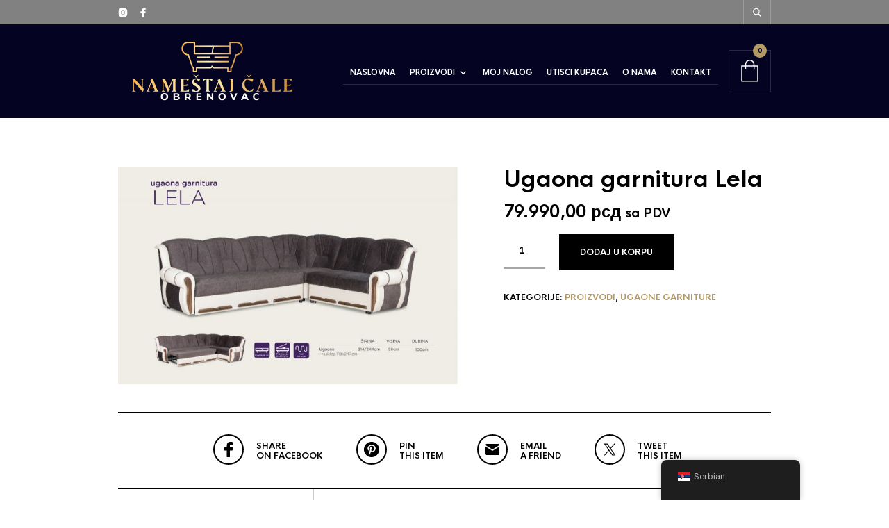

--- FILE ---
content_type: text/html; charset=UTF-8
request_url: https://namestajcale.rs/product/lela/
body_size: 31392
content:
<!DOCTYPE html><html
lang="sr-RS"><head><meta
charset="UTF-8" /><meta
name="viewport" content="width=device-width, initial-scale=1, minimum-scale=1, maximum-scale=1, user-scalable=no" /><link
rel="profile" href="http://gmpg.org/xfn/11" /><link
rel="pingback" href="https://namestajcale.rs/xmlrpc.php" /><title>Ugaona garnitura Lela &#8211; Nameštaj Čale</title><meta
name='robots' content='max-image-preview:large' /><link
rel="alternate" type="application/rss+xml" title="Nameštaj Čale &raquo; довод" href="https://namestajcale.rs/feed/" /><link
rel="alternate" type="application/rss+xml" title="Nameštaj Čale &raquo; довод коментара" href="https://namestajcale.rs/comments/feed/" /><link
rel="alternate" type="application/rss+xml" title="Nameštaj Čale &raquo; довод коментара на Ugaona garnitura Lela" href="https://namestajcale.rs/product/lela/feed/" /><link
rel="alternate" title="oEmbed (JSON)" type="application/json+oembed" href="https://namestajcale.rs/wp-json/oembed/1.0/embed?url=https%3A%2F%2Fnamestajcale.rs%2Fproduct%2Flela%2F" /><link
rel="alternate" title="oEmbed (XML)" type="text/xml+oembed" href="https://namestajcale.rs/wp-json/oembed/1.0/embed?url=https%3A%2F%2Fnamestajcale.rs%2Fproduct%2Flela%2F&#038;format=xml" /><style id='wp-img-auto-sizes-contain-inline-css' type='text/css'>img:is([sizes=auto i],[sizes^="auto," i]){contain-intrinsic-size:3000px 1500px}</style><link
rel='stylesheet' id='theretailer-recent-posts-widget-css' href="https://namestajcale.rs/wp-content/plugins/the-retailer-extender/includes/widgets/assets/css/recent-posts.css?ver=6.9&amp;caff2a&amp;caff2a" type='text/css' media='all' /><style id='wp-emoji-styles-inline-css' type='text/css'>img.wp-smiley,img.emoji{display:inline !important;border:none !important;box-shadow:none !important;height:1em !important;width:1em !important;margin:0
0.07em !important;vertical-align:-0.1em !important;background:none !important;padding:0
!important}</style><link
rel='stylesheet' id='wp-block-library-css' href="https://namestajcale.rs/wp-includes/css/dist/block-library/style.min.css?ver=6.9&amp;caff2a&amp;caff2a" type='text/css' media='all' /><link
rel='stylesheet' id='wc-blocks-style-css' href="https://namestajcale.rs/wp-content/plugins/woocommerce/assets/client/blocks/wc-blocks.css?ver=wc-10.4.3&amp;caff2a&amp;caff2a" type='text/css' media='all' /><style id='global-styles-inline-css' type='text/css'>/*<![CDATA[*/:root{--wp--preset--aspect-ratio--square:1;--wp--preset--aspect-ratio--4-3:4/3;--wp--preset--aspect-ratio--3-4:3/4;--wp--preset--aspect-ratio--3-2:3/2;--wp--preset--aspect-ratio--2-3:2/3;--wp--preset--aspect-ratio--16-9:16/9;--wp--preset--aspect-ratio--9-16:9/16;--wp--preset--color--black:#000;--wp--preset--color--cyan-bluish-gray:#abb8c3;--wp--preset--color--white:#fff;--wp--preset--color--pale-pink:#f78da7;--wp--preset--color--vivid-red:#cf2e2e;--wp--preset--color--luminous-vivid-orange:#ff6900;--wp--preset--color--luminous-vivid-amber:#fcb900;--wp--preset--color--light-green-cyan:#7bdcb5;--wp--preset--color--vivid-green-cyan:#00d084;--wp--preset--color--pale-cyan-blue:#8ed1fc;--wp--preset--color--vivid-cyan-blue:#0693e3;--wp--preset--color--vivid-purple:#9b51e0;--wp--preset--gradient--vivid-cyan-blue-to-vivid-purple:linear-gradient(135deg,rgb(6,147,227) 0%,rgb(155,81,224) 100%);--wp--preset--gradient--light-green-cyan-to-vivid-green-cyan:linear-gradient(135deg,rgb(122,220,180) 0%,rgb(0,208,130) 100%);--wp--preset--gradient--luminous-vivid-amber-to-luminous-vivid-orange:linear-gradient(135deg,rgb(252,185,0) 0%,rgb(255,105,0) 100%);--wp--preset--gradient--luminous-vivid-orange-to-vivid-red:linear-gradient(135deg,rgb(255,105,0) 0%,rgb(207,46,46) 100%);--wp--preset--gradient--very-light-gray-to-cyan-bluish-gray:linear-gradient(135deg,rgb(238,238,238) 0%,rgb(169,184,195) 100%);--wp--preset--gradient--cool-to-warm-spectrum:linear-gradient(135deg,rgb(74,234,220) 0%,rgb(151,120,209) 20%,rgb(207,42,186) 40%,rgb(238,44,130) 60%,rgb(251,105,98) 80%,rgb(254,248,76) 100%);--wp--preset--gradient--blush-light-purple:linear-gradient(135deg,rgb(255,206,236) 0%,rgb(152,150,240) 100%);--wp--preset--gradient--blush-bordeaux:linear-gradient(135deg,rgb(254,205,165) 0%,rgb(254,45,45) 50%,rgb(107,0,62) 100%);--wp--preset--gradient--luminous-dusk:linear-gradient(135deg,rgb(255,203,112) 0%,rgb(199,81,192) 50%,rgb(65,88,208) 100%);--wp--preset--gradient--pale-ocean:linear-gradient(135deg,rgb(255,245,203) 0%,rgb(182,227,212) 50%,rgb(51,167,181) 100%);--wp--preset--gradient--electric-grass:linear-gradient(135deg,rgb(202,248,128) 0%,rgb(113,206,126) 100%);--wp--preset--gradient--midnight:linear-gradient(135deg,rgb(2,3,129) 0%,rgb(40,116,252) 100%);--wp--preset--font-size--small:13px;--wp--preset--font-size--medium:20px;--wp--preset--font-size--large:36px;--wp--preset--font-size--x-large:42px;--wp--preset--spacing--20:0.44rem;--wp--preset--spacing--30:0.67rem;--wp--preset--spacing--40:1rem;--wp--preset--spacing--50:1.5rem;--wp--preset--spacing--60:2.25rem;--wp--preset--spacing--70:3.38rem;--wp--preset--spacing--80:5.06rem;--wp--preset--shadow--natural:6px 6px 9px rgba(0, 0, 0, 0.2);--wp--preset--shadow--deep:12px 12px 50px rgba(0, 0, 0, 0.4);--wp--preset--shadow--sharp:6px 6px 0px rgba(0, 0, 0, 0.2);--wp--preset--shadow--outlined:6px 6px 0px -3px rgb(255, 255, 255), 6px 6px rgb(0, 0, 0);--wp--preset--shadow--crisp:6px 6px 0px rgb(0,0,0)}:where(.is-layout-flex){gap:0.5em}:where(.is-layout-grid){gap:0.5em}body .is-layout-flex{display:flex}.is-layout-flex{flex-wrap:wrap;align-items:center}.is-layout-flex>:is(*,div){margin:0}body .is-layout-grid{display:grid}.is-layout-grid>:is(*,div){margin:0}:where(.wp-block-columns.is-layout-flex){gap:2em}:where(.wp-block-columns.is-layout-grid){gap:2em}:where(.wp-block-post-template.is-layout-flex){gap:1.25em}:where(.wp-block-post-template.is-layout-grid){gap:1.25em}.has-black-color{color:var(--wp--preset--color--black) !important}.has-cyan-bluish-gray-color{color:var(--wp--preset--color--cyan-bluish-gray) !important}.has-white-color{color:var(--wp--preset--color--white) !important}.has-pale-pink-color{color:var(--wp--preset--color--pale-pink) !important}.has-vivid-red-color{color:var(--wp--preset--color--vivid-red) !important}.has-luminous-vivid-orange-color{color:var(--wp--preset--color--luminous-vivid-orange) !important}.has-luminous-vivid-amber-color{color:var(--wp--preset--color--luminous-vivid-amber) !important}.has-light-green-cyan-color{color:var(--wp--preset--color--light-green-cyan) !important}.has-vivid-green-cyan-color{color:var(--wp--preset--color--vivid-green-cyan) !important}.has-pale-cyan-blue-color{color:var(--wp--preset--color--pale-cyan-blue) !important}.has-vivid-cyan-blue-color{color:var(--wp--preset--color--vivid-cyan-blue) !important}.has-vivid-purple-color{color:var(--wp--preset--color--vivid-purple) !important}.has-black-background-color{background-color:var(--wp--preset--color--black) !important}.has-cyan-bluish-gray-background-color{background-color:var(--wp--preset--color--cyan-bluish-gray) !important}.has-white-background-color{background-color:var(--wp--preset--color--white) !important}.has-pale-pink-background-color{background-color:var(--wp--preset--color--pale-pink) !important}.has-vivid-red-background-color{background-color:var(--wp--preset--color--vivid-red) !important}.has-luminous-vivid-orange-background-color{background-color:var(--wp--preset--color--luminous-vivid-orange) !important}.has-luminous-vivid-amber-background-color{background-color:var(--wp--preset--color--luminous-vivid-amber) !important}.has-light-green-cyan-background-color{background-color:var(--wp--preset--color--light-green-cyan) !important}.has-vivid-green-cyan-background-color{background-color:var(--wp--preset--color--vivid-green-cyan) !important}.has-pale-cyan-blue-background-color{background-color:var(--wp--preset--color--pale-cyan-blue) !important}.has-vivid-cyan-blue-background-color{background-color:var(--wp--preset--color--vivid-cyan-blue) !important}.has-vivid-purple-background-color{background-color:var(--wp--preset--color--vivid-purple) !important}.has-black-border-color{border-color:var(--wp--preset--color--black) !important}.has-cyan-bluish-gray-border-color{border-color:var(--wp--preset--color--cyan-bluish-gray) !important}.has-white-border-color{border-color:var(--wp--preset--color--white) !important}.has-pale-pink-border-color{border-color:var(--wp--preset--color--pale-pink) !important}.has-vivid-red-border-color{border-color:var(--wp--preset--color--vivid-red) !important}.has-luminous-vivid-orange-border-color{border-color:var(--wp--preset--color--luminous-vivid-orange) !important}.has-luminous-vivid-amber-border-color{border-color:var(--wp--preset--color--luminous-vivid-amber) !important}.has-light-green-cyan-border-color{border-color:var(--wp--preset--color--light-green-cyan) !important}.has-vivid-green-cyan-border-color{border-color:var(--wp--preset--color--vivid-green-cyan) !important}.has-pale-cyan-blue-border-color{border-color:var(--wp--preset--color--pale-cyan-blue) !important}.has-vivid-cyan-blue-border-color{border-color:var(--wp--preset--color--vivid-cyan-blue) !important}.has-vivid-purple-border-color{border-color:var(--wp--preset--color--vivid-purple) !important}.has-vivid-cyan-blue-to-vivid-purple-gradient-background{background:var(--wp--preset--gradient--vivid-cyan-blue-to-vivid-purple) !important}.has-light-green-cyan-to-vivid-green-cyan-gradient-background{background:var(--wp--preset--gradient--light-green-cyan-to-vivid-green-cyan) !important}.has-luminous-vivid-amber-to-luminous-vivid-orange-gradient-background{background:var(--wp--preset--gradient--luminous-vivid-amber-to-luminous-vivid-orange) !important}.has-luminous-vivid-orange-to-vivid-red-gradient-background{background:var(--wp--preset--gradient--luminous-vivid-orange-to-vivid-red) !important}.has-very-light-gray-to-cyan-bluish-gray-gradient-background{background:var(--wp--preset--gradient--very-light-gray-to-cyan-bluish-gray) !important}.has-cool-to-warm-spectrum-gradient-background{background:var(--wp--preset--gradient--cool-to-warm-spectrum) !important}.has-blush-light-purple-gradient-background{background:var(--wp--preset--gradient--blush-light-purple) !important}.has-blush-bordeaux-gradient-background{background:var(--wp--preset--gradient--blush-bordeaux) !important}.has-luminous-dusk-gradient-background{background:var(--wp--preset--gradient--luminous-dusk) !important}.has-pale-ocean-gradient-background{background:var(--wp--preset--gradient--pale-ocean) !important}.has-electric-grass-gradient-background{background:var(--wp--preset--gradient--electric-grass) !important}.has-midnight-gradient-background{background:var(--wp--preset--gradient--midnight) !important}.has-small-font-size{font-size:var(--wp--preset--font-size--small) !important}.has-medium-font-size{font-size:var(--wp--preset--font-size--medium) !important}.has-large-font-size{font-size:var(--wp--preset--font-size--large) !important}.has-x-large-font-size{font-size:var(--wp--preset--font-size--x-large) !important}/*]]>*/</style><style id='classic-theme-styles-inline-css' type='text/css'>
/* This file is auto-generated */
.wp-block-button__link{color:#fff;background-color:#32373c;border-radius:9999px;box-shadow:none;text-decoration:none;padding:calc(.667em + 2px) calc(1.333em+2px);font-size:1.125em}.wp-block-file__button{background:#32373c;color:#fff;text-decoration:none}</style><link
rel='stylesheet' id='gbt_18_tr_posts_grid_styles-css' href="https://namestajcale.rs/wp-content/plugins/the-retailer-extender/includes/gbt-blocks/posts_grid/assets/css/style.css?ver=6.9&amp;caff2a&amp;caff2a" type='text/css' media='all' /><link
rel='stylesheet' id='gbt_18_tr_banner_styles-css' href="https://namestajcale.rs/wp-content/plugins/the-retailer-extender/includes/gbt-blocks/banner/assets/css/style.css?ver=6.9&amp;caff2a&amp;caff2a" type='text/css' media='all' /><link
rel='stylesheet' id='gbt_18_tr_slider_styles-css' href="https://namestajcale.rs/wp-content/plugins/the-retailer-extender/includes/gbt-blocks/slider/assets/css/frontend/style.css?ver=6.9&amp;caff2a&amp;caff2a" type='text/css' media='all' /><link
rel='stylesheet' id='wpos-slick-style-css' href="https://namestajcale.rs/wp-content/plugins/post-category-image-with-grid-and-slider/assets/css/slick.css?ver=1.5.3&amp;caff2a&amp;caff2a" type='text/css' media='all' /><link
rel='stylesheet' id='pciwgas-publlic-style-css' href="https://namestajcale.rs/wp-content/plugins/post-category-image-with-grid-and-slider/assets/css/pciwgas-public.css?ver=1.5.3&amp;caff2a&amp;caff2a" type='text/css' media='all' /><link
rel='stylesheet' id='photoswipe-css' href="https://namestajcale.rs/wp-content/plugins/woocommerce/assets/css/photoswipe/photoswipe.min.css?ver=10.4.3&amp;caff2a&amp;caff2a" type='text/css' media='all' /><link
rel='stylesheet' id='photoswipe-default-skin-css' href="https://namestajcale.rs/wp-content/plugins/woocommerce/assets/css/photoswipe/default-skin/default-skin.min.css?ver=10.4.3&amp;caff2a&amp;caff2a" type='text/css' media='all' /><link
rel='stylesheet' id='woocommerce-layout-css' href="https://namestajcale.rs/wp-content/plugins/woocommerce/assets/css/woocommerce-layout.css?ver=10.4.3&amp;caff2a&amp;caff2a" type='text/css' media='all' /><link
rel='stylesheet' id='woocommerce-smallscreen-css' href="https://namestajcale.rs/wp-content/plugins/woocommerce/assets/css/woocommerce-smallscreen.css?ver=10.4.3&amp;caff2a&amp;caff2a" type='text/css' media='only screen and (max-width: 768px)' /><link
rel='stylesheet' id='woocommerce-general-css' href="https://namestajcale.rs/wp-content/plugins/woocommerce/assets/css/woocommerce.css?ver=10.4.3&amp;caff2a&amp;caff2a" type='text/css' media='all' /><style id='woocommerce-inline-inline-css' type='text/css'>.woocommerce form .form-row
.required{visibility:visible}</style><link
rel='stylesheet' id='trp-floater-language-switcher-style-css' href="https://namestajcale.rs/wp-content/plugins/translatepress-multilingual/assets/css/trp-floater-language-switcher.css?ver=3.0.6&amp;caff2a&amp;caff2a" type='text/css' media='all' /><link
rel='stylesheet' id='trp-language-switcher-style-css' href="https://namestajcale.rs/wp-content/plugins/translatepress-multilingual/assets/css/trp-language-switcher.css?ver=3.0.6&amp;caff2a&amp;caff2a" type='text/css' media='all' /><link
rel='stylesheet' id='theretailer-kirki-styles-css' href="https://namestajcale.rs/wp-content/themes/theretailer/inc/customizer/assets/css/settings.css?ver=3.1.5&amp;caff2a&amp;caff2a" type='text/css' media='' /><link
rel='stylesheet' id='theretailer-social-media-styles-css' href="https://namestajcale.rs/wp-content/plugins/the-retailer-extender/includes/social-media/assets/css/social-media.css?ver=6.9&amp;caff2a&amp;caff2a" type='text/css' media='all' /><link
rel='stylesheet' id='tr-category-header-styles-css' href="https://namestajcale.rs/wp-content/plugins/the-retailer-extender/includes/addons/assets/css/wc-category-header-image.css?ver=6.9&amp;caff2a&amp;caff2a" type='text/css' media='all' /><link
rel='stylesheet' id='tr-social-sharing-styles-css' href="https://namestajcale.rs/wp-content/plugins/the-retailer-extender/includes/social-sharing/assets/css/social-sharing.css?ver=6.9&amp;caff2a&amp;caff2a" type='text/css' media='all' /><link
rel='stylesheet' id='fresco-css' href="https://namestajcale.rs/wp-content/themes/theretailer/inc/_vendor/fresco/css/fresco.css?ver=1.4.11&amp;caff2a&amp;caff2a" type='text/css' media='all' /><link
rel='stylesheet' id='swiper-css' href="https://namestajcale.rs/wp-content/themes/theretailer/inc/_vendor/swiper/css/swiper.css?ver=4.4.6&amp;caff2a&amp;caff2a" type='text/css' media='all' /><link
rel='stylesheet' id='js-Offcanvas-css' href="https://namestajcale.rs/wp-content/themes/theretailer/inc/_vendor/offcanvas/css/js-offcanvas.css?ver=1.2.9&amp;caff2a&amp;caff2a" type='text/css' media='all' /><link
rel='stylesheet' id='the-retailer-product-blocks-css' href="https://namestajcale.rs/wp-content/themes/theretailer/css/plugins/product-blocks.css?ver=3.1.5&amp;caff2a&amp;caff2a" type='text/css' media='all' /><link
rel='stylesheet' id='theme-fonts-css' href="https://namestajcale.rs/wp-content/themes/theretailer/inc/fonts/theme-fonts/style.css?ver=3.1.5&amp;caff2a&amp;caff2a" type='text/css' media='all' /><link
rel='stylesheet' id='the_retailer_styles-css' href="https://namestajcale.rs/wp-content/themes/theretailer/css/styles.css?ver=3.1.5&amp;caff2a&amp;caff2a" type='text/css' media='all' /><link
rel='stylesheet' id='stylesheet-css' href="https://namestajcale.rs/wp-content/themes/theretailer/style.css?ver=3.1.5&amp;caff2a&amp;caff2a" type='text/css' media='all' /><style id='stylesheet-inline-css' type='text/css'>/*<![CDATA[*/#global_wrapper{margin:0
auto;width:100%}body,
#respond #author,
#respond #email,
#respond #url,
#respond #comment,
.gbtr_light_footer_no_widgets,
.gbtr_widget_footer_from_the_blog .gbtr_widget_item_title,
.widget input[type=text],
.widget input[type=password],
.widget input[type=search],
.widget select,
.gbtr_tools_search_inputtext,
.gbtr_second_menu,
.gbtr_little_shopping_bag .overview,
.gbtr_featured_section_title,
.product_item p,
.woocommerce-product-details__short-description,
div.product form.cart .variations .value select,
#content div.product form.cart .variations .value select,
div.product .woocommerce_tabs .panel,
#content div.product .woocommerce_tabs .panel,
div.product .woocommerce-tabs .panel,
#content div.product .woocommerce-tabs .panel,
.coupon .input-text,
.cart_totals .shipping td,
.shipping_calculator h3,
.checkout .input-text,
table.shop_table tfoot .shipping td,
.gbtr_checkout_login .input-text,
table.my_account orders .order-number a,
.myaccount_user,
.order-info,
.select2-results,
.myaccount_user span,
.track_order p:first-child,
.order-info span,
.select2-selection__rendered,
.sf-menu li li a,
.shortcode_banner_simple_inside h3,
.shortcode_banner_simple_inside h3 strong,
.mc_var_label,
form .form-row .input-text,
form .form-row textarea,
form .form-row select,
#icl_lang_sel_widget a,
.group_table .label a,
.gbtr_footer_widget_copyrights,
.wpcf7 input,
.wpcf7 textarea,
#ship-to-different-address label,
#ship-to-different-address .checkbox,
.wpcf7 select,
.cart_list_product_title,
.wpb_tabs .ui-widget,
.minicart_product,
table.my_account_orders td.order-total,
.select2-search input,
#respond .comment-form-cookies-consent label,
form .comment-form-cookies-consent label,
.variation dt,
.variation dd p,
.woocommerce table.my_account_orders.shop_table .amount,
#yith-wcwl-form .wishlist_table .product-name h3,
div.product .group_table tr td.woocommerce-grouped-product-list-item__label
a{font-family:Radnika Next Alt,-apple-system,BlinkMacSystemFont,"Segoe UI",Roboto,Helvetica,Arial,sans-serif}h1, h2, h3, h4, h5, h6,
.tr_upper_link,
.shortcode_banner_simple_inside h4,
.shortcode_banner_simple_height h4,
.shortcode_banner_simple_bullet,
.shortcode_banner_simple_height_bullet,
.main-navigation .mega-menu > ul > li > a,
.cbutton,
.widget h4.widget-title,
.widget input[type=submit],
.widget.widget_shopping_cart .total,
.widget.widget_shopping_cart .total strong,
ul.product_list_widget span.amount,
.gbtr_tools_info,
.gbtr_little_shopping_bag .title,
.product_item h3,
.product_item .price,
a.button,
button.button,
input.button,
#respond input#submit,
#content input.button,
div.product .product_brand,
div.product .summary span.price,
div.product .summary p.price,
#content div.product .summary span.price,
#content div.product .summary p.price,
.quantity input.qty,
#content .quantity input.qty,
div.product form.cart .variations .label,
#content div.product form.cart .variations .label,
.gbtr_product_share ul li a,
div.product .woocommerce-tabs .tabs-list ul.tabs li a,
table.shop_table th,
table.shop_table .product-name .category,
table.shop_table td.product-subtotal,
.coupon .button-coupon,
.cart_totals th,
.cart_totals td,
form .form-row label,
table.shop_table td.product-quantity,
table.shop_table td.product-name .product_brand,
table.shop_table td.product-total,
table.shop_table tfoot th,
table.shop_table tfoot td,
.gbtr_checkout_method_content .title,
table.my_account_orders td.order-total,
.addresses .title h3,
.sf-menu a,span.onsale,
.product h3,
#respond label,
form label,
form input[type=submit],
.section_title,
.gbtr_little_shopping_bag_wrapper_mobiles span,
.grtr_product_header_mobiles .price,
.woocommerce-message,
.woocommerce-error,
.woocommerce-info,p.product,
.from_the_blog_date,
.gbtr_dark_footer_wrapper .widget_nav_menu ul li,
.widget.the_retailer_recent_posts .post_date,
.featured_products_slider .products_slider_category,
.featured_products_slider .products_slider_price,
.page_archive_subtitle,
.mc_var_label,
.theretailer_style_intro,
.wpmega-link-title,
.group_table .price,
.shopping_bag_centered_style > span,
.customer_details dt,
#lang_sel_footer,
.out_of_stock_badge_single,
.out_of_stock_badge_loop,
.portfolio_categories li,
#load-more-portfolio-items,
.portfolio_details_item_cat,
.yith-wcwl-add-button,
table.shop_table .amount,
.woocommerce table.shop_table .amount,
.yith-wcwl-share h4,
.wishlist-out-of-stock,
.wishlist-in-stock,
.orderby,
.select2-container,
.big-select,
select.big-select,
.woocommerce-result-count,
.messagebox_text,
.vc_progress_bar,
.wpb_heading.wpb_pie_chart_heading,
.shortcode_icon_box .icon_box_read_more,
.vc_btn,
ul.cart_list .empty,
.gbtr_minicart_wrapper .woocommerce-mini-cart__empty-message,
.tagcloud a,
.trigger-share-list,
.box-share-link,
.woocommerce table.shop_table_responsive tr td:before,
.woocommerce-page table.shop_table_responsive tr td:before,
table.my_account_orders td.order-total .amount,
.shipping-calculator-button,
.vc_btn3,
.woocommerce-cart .woocommerce .cart-collaterals h2,
li.woocommerce-MyAccount-navigation-link a,
p.has-drop-cap:first-letter,
.comment-author,
.comments-area .comment-list .reply,
.woocommerce-Reviews #review_form_wrapper .comment-reply-title,
#nav-below .nav-previous-single a,
#nav-below .nav-next-single a,
.more-link,
div.product div.product_meta,
.woocommerce div.product p.stock,
.gbtr_items_sliders_title,
.product_title,
.gbtr_header_wrapper .site-title a,
.gbtr_header_wrapper .mobile-site-title a,
.mobile-main-navigation ul.sf-menu > li > .sub-menu > li.menu-item-has-children > a,
.js-offcanvas.c-offcanvas--top .search-text,
.woocommerce div.product .product_main_infos .gbtr_product_details_right_col form.cart .variations select,
a.reset_variations,
.gbtr_header_wrapper .shopping_bag_mobile_style .gb_cart_contents_count,
.shop_offcanvas_button span,
form.login.woocommerce-form-login .lost_password,
#customer_details .woocommerce-billing-fields h3,
#customer_details .woocommerce-shipping-fields h3 span,
.woocommerce-breadcrumb,
.wc-block-grid__product-add-to-cart a.wp-block-button__link,
.wc-block-grid__product-onsale,
.wc-block-grid__product-price,
.gbt_18_default_slider .gbt_18_content .gbt_18_content_wrapper .gbt_18_slide_link a,
.gbt_18_expanding_grid .gbt_18_product_price,
.gbt_18_distorsion_lookbook .gbt_18_product_price,
.woocommerce a.button,
.woocommerce button.button,
.woocommerce button.button.alt,
.woocommerce input.button,
.woocommerce #respond input#submit,
.woocommerce #content input.button,
.woocommerce-widget-layered-nav-dropdown__submit,
button.wc-stripe-checkout-button,
.button_create_account_continue,
.button_billing_address_continue,
.addresses a,
.button_shipping_address_continue,
.button_order_review_continue,
#place_order,
.single_add_to_cart_button,
.more-link:hover,
.woocommerce-cart .wc-proceed-to-checkout a.checkout-button:hover,
.woocommerce .woocommerce-table--order-downloads a.button.alt,
.group_table span.woocommerce-Price-amount.amount,
.wc-block-order-select .wc-block-order-select__label,
.wc-block-order-select .wc-block-order-select__select,
.wp-block-latest-posts li > a, .wp-block-latest-posts .wp-block-latest-posts__post-excerpt>a,.wp-block-latest-posts__post-date,.wcva_filter_textblock,.wcva_single_textblock,.wcvashopswatchlabel.wcva_shop_textblock{font-family:HK Nova,-apple-system,BlinkMacSystemFont,"Segoe UI",Roboto,Helvetica,Arial,sans-serif}.entry-title,.page-title{font-size:48.75px}@media all and (max-width: 1023px){.entry-title,.page-title{font-size:32.344px}}.content-area h6,
.entry-content h6,
.woocommerce-review__author,
.wp-block-woocommerce-reviews-by-product .wc-block-review-list .wc-block-review-list-item__author,
.category_header .term-description,
.category_header .page-description,
.entry-content,
.gbtr_product_details_right_col .quantity .qty,
.content-area,
.content-area p,
.woocommerce-product-details__short-description,
.woocommerce table.wishlist_table tbody td.wishlist-empty{font-size:13px}.content-area h1,
.entry-content h1,
.content-area .gbtr_post_title_listing,
.product_title,
.grtr_product_header_mobiles
.product_title{font-size:32.344px}.content-area h2,
.entry-content h2,
.gbtr_header_wrapper .site-title
a{font-size:26.962px}@media screen and (max-width: 639px){.content-area
.gbtr_post_title_listing{font-size:26.962px}}.content-area h3,
.entry-content h3,
#customer_details .woocommerce-shipping-fields h3 span,
.woocommerce-account .woocommerce-EditAccountForm fieldset legend,
.wp-block-latest-posts li>a{font-size:22.464px}@media screen and (max-width: 639px){.comments-area .comments-title{font-size:22.464px}}.content-area h4,
.entry-content h4,
.comments-area .comment-list .comment-author cite,
.js-offcanvas .search-text,.wc-block-featured-product__price{font-size:18.72px}.content-area h5,
.entry-content
h5{font-size:15.6px}@media screen and (max-width: 639px){.comments-area .comment-list .comment-author
cite{font-size:15.6px}}.content-area p.has-drop-cap:first-letter,
.entry-content p.has-drop-cap:first-letter {font-size:83.2px}body{background-color:#fff}a,
.tr_upper_link *:hover,
.default-slider-next i,
.default-slider-prev i,
.gbtr_tools_account,
li.product:not(.product-category) h3:hover,
.product_item h3 a,
div.product .product_brand,
div.product div.product_meta a:hover,
#content div.product div.product_meta a:hover,
#reviews a,
div.product .woocommerce_tabs .panel a,
#content div.product .woocommerce_tabs .panel a,
div.product .woocommerce-tabs .panel a,
#content div.product .woocommerce-tabs .panel a,
table.shop_table td.product-name .product_brand,
.woocommerce table.shop_table td.product-name .product_brand,
table.my_account_orders td.order-actions a:hover,
ul.digital-downloads li a:hover,
.entry-meta a:hover,
.shortcode_meet_the_team .role,
#comments a:hover,
.portfolio_item a:hover,
.trigger-share-list:hover,
.mc_success_msg,
.page_archive_items a:hover,
a.reset_variations,
table.my_account_orders .order-number a,
.gbtr_dark_footer_wrapper .tagcloud a:hover,
table.shop_table .product-name small a,
.woocommerce table.shop_table .product-name small a,
ul.gbtr_digital-downloads li a,
div.product div.summary a:not(.button),
.cart_list.product_list_widget .minicart_product,
.shopping_bag_centered_style .minicart_product,
.product_item:hover .add_to_wishlist:before,
.woocommerce .star-rating span,
.woocommerce-page .star-rating span,
.star-rating span,
.woocommerce-page p.stars a:hover:after,
.woocommerce-page p.stars .active:after,
.woocommerce-cart .entry-content .woocommerce .actions input[type=submit],
.box-share-link:hover,
.post-navigation a:hover,
.woocommerce-pagination .page-numbers:hover,
.posts-pagination .page-numbers:hover,
.comments-pagination .page-numbers:hover,
.gbtr_product_share a:hover > span,
.wc-block-grid__product-add-to-cart a.wp-block-button__link,
.product_top .woocommerce-breadcrumb a:hover,
.shop_top .woocommerce-breadcrumb a:hover,
div.product .group_table tr td.woocommerce-grouped-product-list-item__label a:hover,
.woocommerce nav.woocommerce-pagination ul li:not(:last-child):not(:first-child) a:focus,
.woocommerce nav.woocommerce-pagination ul li:not(:last-child):not(:first-child) a:hover,
.woocommerce nav.woocommerce-pagination ul li a.page-numbers:focus,
.woocommerce nav.woocommerce-pagination ul li a.page-numbers:hover,
.main-navigation .mega-menu > ul > li > a,
.main-navigation .mega-menu > ul > li > a:visited,
#yith-wcwl-form .wishlist_table .product-name h3,
.wc-block-review-list-item__rating>.wc-block-review-list-item__rating__stars span:before{color:#b39964}.shopping_bag_centered_style:hover,
.sf-menu li > a:hover,
.woocommerce-checkout .woocommerce-info a,
.main-navigation .mega-menu > ul > li > a:hover,
.main-navigation > ul > li:hover > a,
.wc-block-grid__product .wc-block-grid__product-rating .star-rating span:before,
.product_infos
.add_to_wishlist{color:#b39964!important}form input[type=submit]:hover,
.widget input[type=submit]:hover,
.tagcloud a:hover,
#wp-calendar tbody td a,
.widget.the_retailer_recent_posts .post_date,
a.button:hover,button.button:hover,input.button:hover,#respond input#submit:hover,#content input.button:hover,
.woocommerce #respond input#submit.alt:hover,
.woocommerce a.button.alt:hover,
.woocommerce button.button.alt:hover,
.woocommerce input.button.alt:hover,
.woocommerce #respond input#submit:hover,
.woocommerce a.button:hover,
.woocommerce button.button:hover,
.woocommerce input.button:hover,
.woocommerce button.button:disabled[disabled]:hover,
.myaccount_user,
.woocommerce button.button.alt.disabled,
.track_order p:first-child,
.order-info,
.from_the_blog_date,
.featured_products_slider .products_slider_images,
.portfolio_sep,
.portfolio_details_sep,
.gbtr_little_shopping_bag_wrapper_mobiles span,
#mc_signup_submit:hover,
.page_archive_date,
.shopping_bag_mobile_style .gb_cart_contents_count,
.shopping_bag_centered_style .items_number,
.mobile_tools .shopping_bag_button .items_number,
.audioplayer-bar-played,
.audioplayer-volume-adjust div div,
.addresses a:hover,
#load-more-portfolio-items a:hover,
.shortcode_icon_box .icon_box_read_more:hover,
#nprogress .bar,
.main-navigation ul ul li a:hover,
.woocommerce-widget-layered-nav-dropdown__submit:hover,
div.product .group_table tr td.woocommerce-grouped-product-list-item__quantity a.button:hover,
.more-link,
.gbtr_dark_footer_wrapper .button,
.gbtr_little_shopping_bag_wrapper_mobiles:hover,
.gbtr_tools_account.menu-hidden .topbar-menu li a:hover,
.woocommerce-cart .wc-proceed-to-checkout a.checkout-button,
#wp-calendar tbody td a,
.woocommerce .widget_price_filter .ui-slider .ui-slider-handle,
.woocommerce table.wishlist_table tbody td.product-add-to-cart .remove_from_wishlist:hover,
.woocommerce table.wishlist_table tbody td.product-add-to-cart .button.add_to_cart,
.woocommerce div.product .product_infos .stock.in-stock,
.woocommerce.widget_shopping_cart .buttons > a:first-child:hover,
#yith-wcwl-form .wishlist_table .additional-info-wrapper .product-add-to-cart
a{background-color:#b39964}.woocommerce-message,
.gbtr_minicart_cart_but:hover,
.gbtr_minicart_checkout_but:hover,
span.onsale,
.woocommerce span.onsale,
.product_main_infos span.onsale,
.quantity .minus:hover,
#content .quantity .minus:hover,
.quantity .plus:hover,
#content .quantity .plus:hover,
.single_add_to_cart_button:hover,
.shortcode_getbowtied_slider .button:hover,
.add_review .button:hover,
#fancybox-close:hover,
.shipping-calculator-form .button:hover,
.coupon .button-coupon:hover,
.button_create_account_continue:hover,
.button_billing_address_continue:hover,
.button_shipping_address_continue:hover,
.button_order_review_continue:hover,
#place_order:hover,
.gbtr_my_account_button input:hover,
.gbtr_track_order_button:hover,
p.product a:hover,
#respond #submit:hover,
.widget_shopping_cart .button:hover,
.lost_reset_password .button:hover,
.widget_price_filter .price_slider_amount .button:hover,
.gbtr_order_again_but:hover,
.gbtr_save_but:hover,
input.button:hover,#respond input#submit:hover,#content input.button:hover,
.wishlist_table tr td .add_to_cart:hover,
.vc_btn.vc_btn_xs:hover,
.vc_btn.vc_btn_sm:hover,
.vc_btn.vc_btn_md:hover,
.vc_btn.vc_btn_lg:hover,
.order-actions a:hover,
.widget_price_filter .ui-slider .ui-slider-range,
.woocommerce .widget_price_filter .ui-slider .ui-slider-range,
.wc-block-grid__product-onsale,
.woocommerce #respond input#submit:hover,
.woocommerce-button--next:hover,
.woocommerce-button--prev:hover,
.woocommerce button.button:hover,
.woocommerce input.button:hover,
button.wc-stripe-checkout-button:hover,
.woocommerce .woocommerce-MyAccount-content a.button:hover,
.select2-container--default .select2-results__option.select2-results__option--highlighted,
.select2-container--default .select2-results__option--highlighted[aria-selected],
.select2-container--default .select2-results__option--highlighted[data-selected],
.return-to-shop a.button,
.widget_layered_nav ul li.chosen a,
.widget_layered_nav_filters ul li.chosen a,
a.button.added::before,
button.button.added::before,
input.button.added::before,
#respond input#submit.added::before,
#content input.button.added::before,
.woocommerce a.button.added::before,
.woocommerce button.button.added::before,
.woocommerce input.button.added::before,
.woocommerce #respond input#submit.added::before,
.woocommerce #content input.button.added::before{background-color:#b39964}.box-share-container .trigger-share-list:hover > svg,
.box-share-container .box-share-list .box-share-link:hover svg,
.gbtr_product_share ul li a:hover
svg{fill:#b39964}.woocommerce nav.woocommerce-pagination ul li:not(:last-child):not(:first-child) a:focus,
.woocommerce nav.woocommerce-pagination ul li:not(:last-child):not(:first-child) a:hover,
.woocommerce nav.woocommerce-pagination a.page-numbers:hover,
.woocommerce nav.woocommerce-pagination .next:hover,
.woocommerce nav.woocommerce-pagination .prev:hover,
.posts-pagination a:hover,
.comments-pagination a:hover,
.woocommerce nav.woocommerce-pagination .dots:hover,
.posts-pagination .dots:hover,
.comments-pagination .dots:hover,
.gbtr_product_share ul li a:hover svg,
.default-slider-next,
.default-slider-prev,
.shortcode_icon_box .icon_box_read_more:hover,.box-share-list{border-color:#b39964}.vc_btn.vc_btn_xs:hover,
.vc_btn.vc_btn_sm:hover,
.vc_btn.vc_btn_md:hover,
.vc_btn.vc_btn_lg:hover,
.tagcloud a:hover,
.woocommerce-cart .entry-content .woocommerce .actions input[type=submit],
.widget_layered_nav ul li.chosen a,
.widget_layered_nav_filters ul li.chosen
a{border-color:#b39964!important}.first-navigation ul ul,
.secondary-navigation ul ul,
.menu_centered_style
.gbtr_minicart{border-top-color:#b39964!important}.product_type_simple,
.product_type_variable,
.myaccount_user:after,
.track_order p:first-child:after,.order-info:after{border-bottom-color:#b39964!important}.gbtr_tools_wrapper .topbar_tools_wrapper .gbtr_tools_account_wrapper .gbtr_tools_account.menu-hidden ul.topbar-menu{border-color:#b39964 #ccc #ccc}#nprogress .spinner-icon{border-top-color:#b39964;border-left-color:#b39964}.woocommerce .widget_price_filter .price_slider_wrapper .ui-widget-content{background-color:rgba(179,153,100,0.35)}a:hover,
.entry-content,
.content_wrapper,
div.product div.summary a:not(.button):hover,
.product a:not(.button):hover,
.input-text,
.sf-menu a,
.sf-menu a:visited,
.sf-menu li li a,
.widget h4.widget-title,
.widget .wcva_filter-widget-title,
.entry-title,
.page-title,
.entry-title a,
.page-title a,
.entry-content h1,
.entry-content h2,
.entry-content h3,
.entry-content h4,
.entry-content h5,
.entry-content h6,
ul.products .product_item .product-title a,
.woocommerce ul.products li.product .price,
.global_content_wrapper label,
.global_content_wrapper select,
.gbtr_little_shopping_bag .title a,
.shipping_calculator h3 a,
p.has-drop-cap:first-letter,
.tr_upper_link,
.tr_upper_link a,
.comments-area .comment-list a,
.comments-area .comment-list .comment-author cite,
.comments-area .comments-title,
.comment-form .logged-in-as a,
.post-navigation a,
.woocommerce-pagination a,
.posts-pagination a,
.comments-pagination a,
.page-numbers.dots,
span.page-numbers.dots:hover,
.woocommerce-Reviews #review_form_wrapper .comment-reply-title,
.woocommerce-review__author,
.woocommerce-Reviews #review_form_wrapper label,
.comments-area .comment-respond .comment-reply-title,
.comments-area .comment-respond label,
.gbtr_product_share ul li > a > span,
.woocommerce div.product .product_meta, div.product .product_meta,
div.product .summary p.price,
.woocommerce div.product .woocommerce-tabs ul.tabs li.active a,
.woocommerce div.product .woocommerce-tabs ul.tabs li a:hover,
.gbtr_items_sliders_title,
.woocommerce div.product p.price,
.woocommerce div.product span.price,
a.reset_variations,
.shop_offcanvas_button span,
.global_content_wrapper .widget,
.global_content_wrapper .widget ul li a,
.woocommerce-cart .content_wrapper .woocommerce-cart-form .shop_table tr.cart_item td.product-name a:hover,
.cart-collaterals .woocommerce-shipping-calculator .shipping-calculator-button:hover,
.woocommerce-cart .content_wrapper .cart-collaterals .shop_table tr.shipping td:before,
.woocommerce-checkout .woocommerce-form-login-toggle .woocommerce-info,
.woocommerce-checkout .woocommerce-form-coupon-toggle .woocommerce-info,
woocommerce-form-login label,
ul.payment_methods li .payment_box p,
.woocommerce-MyAccount-navigation ul li a:hover,
.woocommerce-MyAccount-content a:hover,
.woocommerce-order-received ul.order_details li strong span,
.woocommerce-account .woocommerce-MyAccount-navigation ul li.is-active a,
.woocommerce-order-received mark,
.woocommerce-MyAccount-content mark,
.woocommerce .woocommerce-breadcrumb a,
.product_infos.summary,
.gbtr_minicart_wrapper ul.product_list_widget li .quantity,
.gbtr_minicart_wrapper ul.product_list_widget li .variation,
.gbtr_minicart_wrapper .total,
.wc-block-grid__product-title,
.wc-block-grid__product-add-to-cart a.wp-block-button__link:hover,
ul.swiper-slide .product_item .product-title a,
div.product .group_table tr td.woocommerce-grouped-product-list-item__label a,
.gbt_18_default_slider .gbt_18_content .gbt_18_content_wrapper .gbt_18_slide_header .gbt_18_current_slide,
.gbt_18_default_slider .gbt_18_content .gbt_18_content_wrapper .gbt_18_slide_header .gbt_18_number_of_items,
.gbt_18_default_slider .gbt_18_content .gbt_18_content_wrapper .gbt_18_slide_controls span,
.gbt_18_expanding_grid .gbt_18_product_price,
.category_header .term-description p,
.category_header .page-description p,
.gbtr_minicart .widget_shopping_cart_content,
.gbt_18_pagination a,
.product_infos .add_to_wishlist span:hover{color:#000}.shop_table td.product-remove a.remove,
.widget_shopping_cart ul.product_list_widget li
a.remove{color:#000!important}a.button,
button.button,
input.button,
#respond input#submit,
#content input.button,
.woocommerce a.button,
.woocommerce button.button,
.woocommerce input.button,
.woocommerce #respond input#submit,
.woocommerce #content input.button,
.woocommerce-widget-layered-nav-dropdown__submit,
button.wc-stripe-checkout-button,
.button_create_account_continue,
.button_billing_address_continue,
.addresses a,
.button_shipping_address_continue,
.button_order_review_continue,
#place_order,
.single_add_to_cart_button,
.woocommerce button.button.alt,
.more-link:hover,
.woocommerce-cart .wc-proceed-to-checkout a.checkout-button:hover,
.woocommerce .woocommerce-table--order-downloads a.button.alt,
.posts-pagination .page-numbers.current,
.comments-pagination .page-numbers.current,
.woocommerce nav.woocommerce-pagination .current,
form input[type=submit],
#yith-wcwl-form .wishlist_table .additional-info-wrapper .product-add-to-cart a:hover,
.products_slider .swiper-pagination .swiper-pagination-bullet.swiper-pagination-bullet-active,
.gbt_18_default_slider .gbt_18_content .gbt_18_content_wrapper .gbt_18_slide_header .gbt_18_line,label.selectedswatch.wcva_single_textblock{background-color:#000}.return-to-shop a.button:hover,
.wp-block-getbowtied-carousel .swiper-pagination .swiper-pagination-bullet-active,
.gbt_18_tr_slider .gbt_18_tr_slider_pagination .swiper-pagination-bullet.swiper-pagination-bullet-active,
.woocommerce table.wishlist_table tbody td.product-add-to-cart .button.add_to_cart:hover{background-color:#000!important}.box-share-container .trigger-share-list > svg,
.box-share-container .box-share-list .box-share-link svg,
.gbtr_product_share ul li
svg{fill:#000}.gbtr_product_share ul li svg,
.products_slider .swiper-pagination .swiper-pagination-bullet,
.gbt_18_tr_slider .gbt_18_tr_slider_pagination .swiper-pagination-bullet.swiper-pagination-bullet{border-color:#000}blockquote,
div.product .woocommerce-tabs-wrapper .woocommerce-tabs .tabs-list ul.tabs li.active a,
.gbtr_product_share,
.global_content_wrapper .widget h4.widget-title,
.global_content_wrapper .widget .wcva_filter-widget-title,
.cart_totals h3,
.cart_totals h2,
.woocommerce-checkout .woocommerce-checkout-review-order .woocommerce-checkout-review-order-table tbody .cart_item:last-child td,
.woocommerce-checkout .woocommerce-checkout-review-order .woocommerce-checkout-review-order-table thead th,
.wp-block-getbowtied-carousel .swiper-pagination-bullet,
.gbt_18_default_slider .gbt_18_content .gbt_18_content_wrapper .gbt_18_slide_controls span,
.woocommerce table.wishlist_table thead
th{border-color:#000!important}.woocommerce div.product .woocommerce-tabs-wrapper, div.product .woocommerce-tabs-wrapper,.post-navigation{border-top-color:#000}.woocommerce .hr.shop_separator,
.woocommerce .woocommerce-ordering,
.woocommerce-cart .content_wrapper .woocommerce-cart-form,
.woocommerce-cart .content_wrapper .shop_table td,
.woocommerce-cart .cart-collaterals .cart_totals .shop_table td,
.woocommerce-cart .content_wrapper .cart-collaterals .shop_table th,
.woocommerce-cart .content_wrapper .shop_table tr.cart_item,
.woocommerce-cart .content_wrapper .shop_table .actions .coupon,
.woocommerce-checkout .content_wrapper form.woocommerce-checkout .woocommerce-checkout-review-order .woocommerce-checkout-review-order-table td,
.woocommerce-checkout .content_wrapper form.woocommerce-checkout .woocommerce-checkout-review-order .woocommerce-checkout-review-order-table th,
.woocommerce-checkout .content_wrapper form.woocommerce-checkout .woocommerce-checkout-review-order #payment ul.payment_methods li .payment_box,
.woocommerce-account #add_payment_method .woocommerce-Payment#payment ul.payment_methods li .payment_box,
.woocommerce-checkout .content_wrapper form.woocommerce-checkout .woocommerce-checkout-review-order .woocommerce-checkout-payment#payment ul.payment_methods li,
.woocommerce-account #add_payment_method .woocommerce-Payment#payment ul.payment_methods li,
.woocommerce-checkout .content_wrapper form.woocommerce-checkout .woocommerce-checkout-review-order .woocommerce-terms-and-conditions,
.woocommerce-order-received table.shop_table.order_details td,
.woocommerce-order-received table.shop_table.order_details th,
.woocommerce-MyAccount-content table.shop_table.order_details th,
.woocommerce-MyAccount-content table.shop_table.order_details td,
.woocommerce-order-pay table.shop_table td,
.woocommerce-order-pay table.shop_table th,
.woocommerce-order-pay #payment ul.payment_methods li,
.woocommerce-order-pay #payment ul.payment_methods li .payment_box,
.woocommerce ul.order_details li,
.woocommerce div.product .product_main_infos .gbtr_product_details_right_col .group_table tr td,
.woocommerce table.wishlist_table tbody
tr{border-color:rgba(0,0,0,0.15)}.rtl.woocommerce-cart .content_wrapper .woocommerce-cart-form{border-color:rgba(0,0,0,0.15)!important}.woocommerce-checkout .content_wrapper form.woocommerce-checkout .woocommerce-checkout-review-order #payment ul.payment_methods li .payment_box:before,
.woocommerce-account #add_payment_method .woocommerce-Payment#payment ul.payment_methods li .payment_box:before,
.woocommerce-order-pay #payment ul.payment_methods li .payment_box:before,
table.shop_table.woocommerce-MyAccount-paymentMethods td,
table.shop_table.woocommerce-MyAccount-paymentMethods th,
.page_sidebar .widget ul
li{border-bottom-color:rgba(0,0,0,0.15)}.widget_shopping_cart ul.product_list_widget li,
.widget_shopping_cart .cart_list li,
.woocommerce table.wishlist_table
td{border-bottom-color:rgba(0,0,0,0.15)!important}.woocommerce div.product .product_main_infos .gbtr_product_details_right_col form.cart .variations select,
.quantity input.qty, .woocommerce .quantity .qty,
.wp-block-woocommerce-all-reviews .wc-block-order-select .wc-block-order-select__select,
.wp-block-woocommerce-reviews-by-product .wc-block-order-select .wc-block-order-select__select,
.wp-block-woocommerce-reviews-by-category .wc-block-order-select .wc-block-order-select__select,hr,.hr{border-bottom-color:rgba(0,0,0,0.35)}.global_content_wrapper .widget ul li
ul{border-top-color:rgba(0,0,0,0.15)!important}.woocommerce.widget_shopping_cart .total,
.widget_shopping_cart .total, .woocommerce
.total{border-top-color:rgba(0,0,0,0.35)!important}.woocommerce-cart .content_wrapper .cart-collaterals .shop_table tr.shipping td,
.woocommerce .woocommerce-breadcrumb,.woocommerce-result-count{color:rgba(0,0,0,0.5)}.sep,
.woocommerce div.product .woocommerce-tabs ul.tabs li a,
.woocommerce-account .woocommerce-Addresses address,
.woocommerce-account .woocommerce-EditAccountForm .form-row span em,
.gbtr_minicart_wrapper ul.product_list_widget li
a{color:rgba(0,0,0,0.75)}.mobile-secondary-navigation ul li a,
.mobile-topbar-navigation ul li
a{color:rgba(255,255,255,0.5)}.js-offcanvas.c-offcanvas--top .search-field,
.js-offcanvas.c-offcanvas--top #searchform
.field{border-bottom-color:rgba(255,255,255,0.15)}.js-offcanvas.c-offcanvas--left .mobile-secondary-navigation,
.js-offcanvas.c-offcanvas--left .mobile-topbar-navigation,
.js-offcanvas.c-offcanvas--left .shortcode_socials,
.gbtr_header_wrapper.default_header .gbtr_menu_wrapper_default .menus_wrapper .gbtr_first_menu .first-navigation,
.gbtr_header_wrapper.centered_header .gbtr_menu_wrapper_centered .menus_wrapper .gbtr_first_menu,
.gbtr_header_wrapper.menu_under_header .gbtr_menu_wrapper_menu_under .menus_wrapper .gbtr_first_menu .first-navigation,
.gbtr_header_wrapper .shopping_bag_wrapper .gbtr_little_shopping_bag_wrapper .gbtr_little_shopping_bag,
.gbtr_header_wrapper .shopping_bag_wrapper .gbtr_little_shopping_bag_wrapper .gbtr_little_shopping_bag
.title{border-color:rgba(255,255,255,0.15)}.site-header-sticky .menus_wrapper .gbtr_first_menu .first-navigation{border-color:rgba(255,255,255,0.15)!important}.js-offcanvas .tr_social_icons_list .tr_social_icon a
svg{fill:#ffffff!important}.sf-menu a,
.sf-menu li li a,
.sf-menu a:visited,
.shopping_bag_centered_style,
.gbtr_header_wrapper .site-title a,
.gbtr_header_wrapper .mobile-site-title a,
.js-offcanvas .gbtr_tools_info,
.js-offcanvas.c-offcanvas--left .menu-close .offcanvas-left-close span,
.js-offcanvas.c-offcanvas--top .menu-close .offcanvas-top-close span,
.js-offcanvas.c-offcanvas--top .search-text,
.js-offcanvas.c-offcanvas--top .search-field,
.js-offcanvas.c-offcanvas--top #searchform .field,
.gbtr_header_wrapper .shopping_bag_wrapper .gbtr_little_shopping_bag_wrapper .gbtr_little_shopping_bag
.title{color:#fff}.js-offcanvas.c-offcanvas--top .search-field::-webkit-input-placeholder,
.js-offcanvas.c-offcanvas--top #searchform .field::-webkit-input-placeholder{color:rgba(255,255,255,0.5)}.js-offcanvas.c-offcanvas--top .search-field::-moz-placeholder,
.js-offcanvas.c-offcanvas--top #searchform .field::-moz-placeholder{color:rgba(255,255,255,0.5)}.js-offcanvas.c-offcanvas--top .search-field:-ms-input-placeholder,
.js-offcanvas.c-offcanvas--top #searchform .field:-ms-input-placeholder{color:rgba(255,255,255,0.5)}.main-navigation ul ul li a,
.main-navigation ul ul li a:visited,
.gbtr_tools_wrapper .topbar_tools_wrapper .gbtr_tools_account.menu-hidden ul.topbar-menu li a,
.gbtr_second_menu li a,
.gbtr_header_wrapper .shopping_bag_wrapper .gbtr_little_shopping_bag_wrapper .gbtr_little_shopping_bag
.overview{color:#777}.main-navigation.secondary-navigation > ul > li > a,
.rtl .main-navigation.secondary-navigation>ul>li:first-child>a{border-color:rgba(119,119,119,0.15)!important}.gbtr_tools_wrapper{background:#818181}.gbtr_tools_wrapper,
.gbtr_tools_account ul li a,.logout_link,.gbtr_tools_search_inputbutton,.top-bar-menu-trigger,.gbtr_tools_search_trigger,.gbtr_tools_search_trigger_mobile{color:#fff}.gbtr_tools_wrapper .tr_social_icons_list .tr_social_icon a
svg{fill:#fff!important}.gbtr_tools_info,.gbtr_tools_account{font-size:10px}@media all and (min-width: 960px){.gbtr_header_wrapper
.content_header{padding-top:25px;padding-bottom:25px}}.gbtr_header_wrapper,.js-offcanvas{background-color:#040322}.gb_cart_contents_count{color:#040322}.sf-menu a,
.main-navigation .mega-menu>ul>li>a,.shopping_bag_centered_style{font-size:11px}.gbtr_second_menu{font-size:12px}.gbtr_light_footer_wrapper,.gbtr_light_footer_no_widgets{background-color:#f4f4f4}.gbtr_dark_footer_wrapper,
.gbtr_dark_footer_wrapper .tagcloud
a{background-color:#040322}.gbtr_dark_footer_wrapper .widget h4.widget-title,
.gbtr_dark_footer_wrapper .widget .wcva_filter-widget-title{border-bottom-color:rgba(252,252,252,0.35)}.gbtr_light_footer_wrapper .widget ul li,
.gbtr_light_footer_wrapper .widget_shopping_cart ul.product_list_widget li,
.gbtr_light_footer_wrapper .widget_shopping_cart .cart_list
li{border-bottom-color:rgba(0,0,0,0.15)!important}.gbtr_dark_footer_wrapper .widget ul li,
.gbtr_dark_footer_wrapper .widget_shopping_cart ul.product_list_widget li,
.gbtr_dark_footer_wrapper .widget_shopping_cart .cart_list
li{border-bottom-color:rgba(252,252,252,0.15)!important}.gbtr_light_footer_wrapper .widget ul li
ul{border-top-color:rgba(0,0,0,0.15)}.gbtr_dark_footer_wrapper .widget ul li
ul{border-top-color:rgba(252,252,252,0.15)}.gbtr_light_footer_wrapper .woocommerce.widget_shopping_cart .total,
.gbtr_light_footer_wrapper .widget_shopping_cart .total, .woocommerce
.total{border-top-color:rgba(0,0,0,0.35)!important}.gbtr_dark_footer_wrapper .woocommerce.widget_shopping_cart .total,
.gbtr_dark_footer_wrapper .widget_shopping_cart .total, .woocommerce
.total{border-top-color:rgba(252,252,252,0.35)!important}.gbtr_light_footer_wrapper,
.gbtr_light_footer_wrapper .widget h4.widget-title,
.gbtr_light_footer_wrapper .widget .wcva_filter-widget-title,
.gbtr_light_footer_wrapper a,
.gbtr_light_footer_wrapper .widget ul li,
.gbtr_light_footer_wrapper .widget ul li a,
.gbtr_light_footer_wrapper .textwidget,
.gbtr_light_footer_wrapper #mc_subheader,
.gbtr_light_footer_wrapper ul.product_list_widget span.amount,
.gbtr_light_footer_wrapper .widget_calendar,
.gbtr_light_footer_wrapper .mc_var_label,
.gbtr_light_footer_wrapper .tagcloud
a{color:#000}.gbtr_dark_footer_wrapper,
.gbtr_dark_footer_wrapper .widget h4.widget-title,
.gbtr_dark_footer_wrapper .widget .wcva_filter-widget-title,
.gbtr_dark_footer_wrapper a,
.gbtr_dark_footer_wrapper .widget ul li,
.gbtr_footer_widget_copyrights a,
.gbtr_dark_footer_wrapper .widget ul li a,
.gbtr_dark_footer_wrapper .textwidget,
.gbtr_dark_footer_wrapper #mc_subheader,
.gbtr_dark_footer_wrapper ul.product_list_widget span.amount,
.gbtr_dark_footer_wrapper .widget_calendar,
.gbtr_dark_footer_wrapper .mc_var_label,
.gbtr_dark_footer_wrapper .tagcloud a,.trigger-footer-widget-area{color:#fcfcfc}.gbtr_dark_footer_wrapper ul.product_list_widget span.amount,
.gbtr_dark_footer_wrapper .widget_shopping_cart ul.product_list_widget li
a.remove{color:#fcfcfc!important}.gbtr_light_footer_wrapper .widget_shopping_cart ul.product_list_widget li a.remove,
.gbtr_light_footer_wrapper .woocommerce-mini-cart__empty-message{color:#000!important}.gbtr_dark_footer_wrapper .widget input[type=submit],
.gbtr_dark_footer_wrapper .widget button[type=submit],
.gbtr_dark_footer_wrapper .widget_shopping_cart .buttons
a{background-color:#fcfcfc}.gbtr_light_footer_wrapper .widget input[type=submit],
.gbtr_light_footer_wrapper .widget button[type=submit],
.gbtr_light_footer_wrapper .widget_shopping_cart .buttons
a{color:#f4f4f4;background-color:#000}.gbtr_dark_footer_wrapper .widget input[type=submit]:hover,
.gbtr_dark_footer_wrapper .widget button[type=submit]:hover,
.gbtr_dark_footer_wrapper .widget_shopping_cart .buttons a:hover{background-color:#b39964}.gbtr_light_footer_wrapper .widget input[type=submit]:hover,
.gbtr_light_footer_wrapper .widget button[type=submit]:hover,
.gbtr_light_footer_wrapper .widget_shopping_cart .buttons a:hover{background-color:#b39964}.gbtr_dark_footer_wrapper .shortcode_socials
svg{fill:#fcfcfc}.gbtr_dark_footer_wrapper .widget input[type=text],
.gbtr_dark_footer_wrapper .widget input[type=password],
.gbtr_dark_footer_wrapper .tagcloud
a{border:1px
solid rgba(252,252,252,0.15)}.gbtr_footer_wrapper{background:#000}.gbtr_footer_widget_copyrights{color:#a8a8a8}.global_content_wrapper .widget ul li.recentcomments:before{background-image:url("data:image/svg+xml;utf8,<svg xmlns='http://www.w3.org/2000/svg' width='18' height='18' viewBox='0 0 24 24' fill='rgba(0,0,0,1)'><path d='M 4 3 C 2.9 3 2.0097656 3.9 2.0097656 5 L 2.0019531 16.998047 C 2.0019531 18.103047 2.8969531 19 4.0019531 19 L 6 19 L 6 23 L 10 19 L 20 19 C 21.1 19 22 18.1 22 17 L 22 5 C 22 3.9 21.1 3 20 3 L 4 3 z M 4 5 L 20 5 L 20 17 L 6 17 L 4.0019531 17 L 4 5 z'></path></svg>")}.gbtr_light_footer_wrapper .widget ul li.recentcomments:before{background-image:url("data:image/svg+xml;utf8,<svg xmlns='http://www.w3.org/2000/svg' width='18' height='18' viewBox='0 0 24 24' fill='rgba(0,0,0,1)'><path d='M 4 3 C 2.9 3 2.0097656 3.9 2.0097656 5 L 2.0019531 16.998047 C 2.0019531 18.103047 2.8969531 19 4.0019531 19 L 6 19 L 6 23 L 10 19 L 20 19 C 21.1 19 22 18.1 22 17 L 22 5 C 22 3.9 21.1 3 20 3 L 4 3 z M 4 5 L 20 5 L 20 17 L 6 17 L 4.0019531 17 L 4 5 z'></path></svg>")}.gbtr_dark_footer_wrapper .widget ul li.recentcomments:before{background-image:url("data:image/svg+xml;utf8,<svg xmlns='http://www.w3.org/2000/svg' width='18' height='18' viewBox='0 0 24 24' fill='rgba(252,252,252,1)'><path d='M 4 3 C 2.9 3 2.0097656 3.9 2.0097656 5 L 2.0019531 16.998047 C 2.0019531 18.103047 2.8969531 19 4.0019531 19 L 6 19 L 6 23 L 10 19 L 20 19 C 21.1 19 22 18.1 22 17 L 22 5 C 22 3.9 21.1 3 20 3 L 4 3 z M 4 5 L 20 5 L 20 17 L 6 17 L 4.0019531 17 L 4 5 z'></path></svg>")}.gbtr_little_shopping_bag .title:after{background-image:url("data:image/svg+xml;utf8,<svg xmlns='http://www.w3.org/2000/svg' width='16' height='16' viewBox='0 0 24 24' fill='rgba(255,255,255,1)'><path d='M 7.4296875 9.5 L 5.9296875 11 L 12 17.070312 L 18.070312 11 L 16.570312 9.5 L 12 14.070312 L 7.4296875 9.5 z'></path></svg>")}.mobile_tools .shopping_bag_button .shopping_bag_icon:before{background-image:url("data:image/svg+xml;utf8,<svg xmlns='http://www.w3.org/2000/svg' width='24' height='30' viewBox='0 0 24 30' fill='rgba(255,255,255,1)'><path d='M12,4C9.5,4,7.5,6,7.5,8.5v1H4.3C4,9.5,3.8,9.7,3.8,10v14.5C3.8,24.8,4,25,4.3,25h15.4c0.3,0,0.5-0.2,0.5-0.5V10 c0-0.3-0.2-0.5-0.5-0.5h-3.2v-1C16.5,6,14.5,4,12,4z M8.5,8.5C8.5,6.6,10.1,5,12,5c1.9,0,3.5,1.6,3.5,3.5v1H8.5	C8.5,9.5,8.5,8.5,8.5,8.5z M19.2,10.5V24H4.8V10.5h2.7v1.8c0,0.3,0.2,0.5,0.5,0.5c0.3,0,0.5-0.2,0.5-0.5v-1.8h7.1v1.8 c0,0.3,0.2,0.5,0.5,0.5s0.5-0.2,0.5-0.5v-1.8H19.2z'></path></svg>")}.mobile_tools .search_button .search_icon:before{background-image:url("data:image/svg+xml;utf8,<svg xmlns='http://www.w3.org/2000/svg' width='20' height='20' viewBox='0 0 50 50' fill='rgba(255,255,255,1)'><path d='M 21 3 C 11.601563 3 4 10.601563 4 20 C 4 29.398438 11.601563 37 21 37 C 24.355469 37 27.460938 36.015625 30.09375 34.34375 L 42.375 46.625 L 46.625 42.375 L 34.5 30.28125 C 36.679688 27.421875 38 23.878906 38 20 C 38 10.601563 30.398438 3 21 3 Z M 21 7 C 28.199219 7 34 12.800781 34 20 C 34 27.199219 28.199219 33 21 33 C 13.800781 33 8 27.199219 8 20 C 8 12.800781 13.800781 7 21 7 Z '></path></svg>")}.mobile_menu_wrapper .hamburger_menu_button .hamburger_menu_icon:before{background-image:url("data:image/svg+xml;utf8,<svg xmlns='http://www.w3.org/2000/svg' width='24' height='24' viewBox='0 0 24 24' fill='rgba(255,255,255,1)'><path d='M 1.582031 8.707031 L 17.417969 8.707031 L 17.417969 10.292969 L 1.582031 10.292969 Z M 1.582031 3.957031 L 17.417969 3.957031 L 17.417969 5.542969 L 1.582031 5.542969 Z M 1.582031 13.457031 L 17.417969 13.457031 L 17.417969 15.042969 L 1.582031 15.042969 Z M 1.582031 13.457031 '></path></svg>")}.woocommerce .woocommerce-ordering select.orderby, .woocommerce-page .woocommerce-ordering select.orderby,
.wc-block-grid .wc-block-sort-select__select{background-image:url("data:image/svg+xml;utf8,<svg xmlns='http://www.w3.org/2000/svg' width='20' height='20' viewBox='0 0 24 24' fill='rgba(0,0,0,1)'><path d='M 7.4296875 9.5 L 5.9296875 11 L 12 17.070312 L 18.070312 11 L 16.570312 9.5 L 12 14.070312 L 7.4296875 9.5 z'></path></svg>")}.shop_offcanvas_button span:after{background-image:url("data:image/svg+xml;utf8,<svg xmlns='http://www.w3.org/2000/svg' width='20' height='20' viewBox='0 0 24 24' fill='rgba(0,0,0,1)'><path d='M 7.4296875 9.5 L 5.9296875 11 L 12 17.070312 L 18.070312 11 L 16.570312 9.5 L 12 14.070312 L 7.4296875 9.5 z'></path></svg>")}.product_type_variable,
.product_type_grouped,
.product_type_external,
.product.outofstock .product_button
a{background-image:url("data:image/svg+xml;utf8,<svg xmlns='http://www.w3.org/2000/svg' width='20' height='20' viewBox='0 0 24 24' fill='rgba(0,0,0,1)'><path d='M 5.5859375 3 L 3.5859375 5 L 2 5 L 2 7 L 4.4140625 7 L 7 4.4140625 L 5.5859375 3 z M 9 5 L 9 7 L 22 7 L 22 5 L 9 5 z M 5.5859375 9 L 3.5859375 11 L 2 11 L 2 13 L 4.4140625 13 L 7 10.414062 L 5.5859375 9 z M 9 11 L 9 13 L 22 13 L 22 11 L 9 11 z M 4 16.5 A 1.5 1.5 0 0 0 2.5 18 A 1.5 1.5 0 0 0 4 19.5 A 1.5 1.5 0 0 0 5.5 18 A 1.5 1.5 0 0 0 4 16.5 z M 9 17 L 9 19 L 22 19 L 22 17 L 9 17 z'></path></svg>")!important}.img_404{background-image:url("data:image/svg+xml;utf8,<svg xmlns='http://www.w3.org/2000/svg' width='12' height='15' viewBox='0 0 30 33' fill='rgba(0,0,0,1)'><path d='M23.92,9.24v-3A6.28,6.28,0,0,0,17.64,0a6.19,6.19,0,0,0-2.78.66A6.19,6.19,0,0,0,12.08,0,6.29,6.29,0,0,0,5.8,6.28v3H0V32.7H29.32V9.24ZM14.86,2.41a4.75,4.75,0,0,1,2,3.87v3h-4v-3A4.78,4.78,0,0,1,14.86,2.41ZM7.3,6.28A4.79,4.79,0,0,1,12.08,1.5a4.51,4.51,0,0,1,1.28.2,6.26,6.26,0,0,0-2,4.58v3H7.3ZM22.42,31.2H1.5V10.74H5.8V14H7.3V10.74h9.56V14h1.5V10.74h4.06Zm0-22H18.36v-3a6.23,6.23,0,0,0-2-4.58,4.56,4.56,0,0,1,1.28-.2,4.78,4.78,0,0,1,4.78,4.78Zm5.4,22h-3.9V10.74h3.9ZM17.61,21.8a.76.76,0,0,0-.75.75V23a.75.75,0,0,0,1.5,0v-.44A.75.75,0,0,0,17.61,21.8Zm-11.06,0a.76.76,0,0,0-.75.75V23a.75.75,0,0,0,1.5,0v-.44A.75.75,0,0,0,6.55,21.8Zm5.53,2.49a3.08,3.08,0,0,0-2.65,1.54.5.5,0,1,0,.86.5,2.06,2.06,0,0,1,3.58,0,.5.5,0,0,0,.43.25.45.45,0,0,0,.25-.07.49.49,0,0,0,.18-.68A3.07,3.07,0,0,0,12.08,24.29Z'></path></svg>")}.main-navigation ul ul li.menu-item-has-children>a{background-image:url("data:image/svg+xml;utf8,<svg xmlns='http://www.w3.org/2000/svg' width='16' height='16' viewBox='0 0 24 24' fill='rgba(119,119,119,1)'><path d='M 10 5.9296875 L 8.5 7.4296875 L 13.070312 12 L 8.5 16.570312 L 10 18.070312 L 16.070312 12 L 10 5.9296875 z'></path></svg>")}.main-navigation ul ul li.menu-item-has-children>a:hover{background-image:url("data:image/svg+xml;utf8,<svg xmlns='http://www.w3.org/2000/svg' width='16' height='16' viewBox='0 0 24 24' fill='rgb(255,255,255)'><path d='M 10 5.9296875 L 8.5 7.4296875 L 13.070312 12 L 8.5 16.570312 L 10 18.070312 L 16.070312 12 L 10 5.9296875 z'></path></svg>")}.main-navigation>ul>li.menu-item-has-children>a,.mobile-main-navigation>ul.sf-menu>li.menu-item-has-children>.more{background-image:url("data:image/svg+xml;utf8,<svg xmlns='http://www.w3.org/2000/svg' width='16' height='16' viewBox='0 0 24 24' fill='rgba(255,255,255,1)'><path d='M 7.4296875 9.5 L 5.9296875 11 L 12 17.070312 L 18.070312 11 L 16.570312 9.5 L 12 14.070312 L 7.4296875 9.5 z'></path></svg>")}.main-navigation>ul>li.menu-item-has-children:hover>a{background-image:url("data:image/svg+xml;utf8,<svg xmlns='http://www.w3.org/2000/svg' width='16' height='16' viewBox='0 0 24 24' fill='rgba(179,153,100,1)'><path d='M 7.4296875 9.5 L 5.9296875 11 L 12 17.070312 L 18.070312 11 L 16.570312 9.5 L 12 14.070312 L 7.4296875 9.5 z'></path></svg>")}.main-navigation.secondary-navigation>ul>li.menu-item-has-children>a{background-image:url("data:image/svg+xml;utf8,<svg xmlns='http://www.w3.org/2000/svg' width='16' height='16' viewBox='0 0 24 24' fill='rgba(119,119,119,1)'><path d='M 7.4296875 9.5 L 5.9296875 11 L 12 17.070312 L 18.070312 11 L 16.570312 9.5 L 12 14.070312 L 7.4296875 9.5 z'></path></svg>")}.main-navigation.secondary-navigation>ul>li.menu-item-has-children:hover>a{background-image:url("data:image/svg+xml;utf8,<svg xmlns='http://www.w3.org/2000/svg' width='16' height='16' viewBox='0 0 24 24' fill='rgba(179,153,100,1)'><path d='M 7.4296875 9.5 L 5.9296875 11 L 12 17.070312 L 18.070312 11 L 16.570312 9.5 L 12 14.070312 L 7.4296875 9.5 z'></path></svg>")}.product_nav_buttons .arrow_right a,
.slider-button-next,
.wp-block-getbowtied-carousel .swiper-navigation-container .swiper-button-next:before{background-image:url("data:image/svg+xml;utf8,<svg xmlns='http://www.w3.org/2000/svg' width='20' height='20' viewBox='0 0 24 24' fill='rgba(0,0,0,1)'><path d='M 14 4.9296875 L 12.5 6.4296875 L 17.070312 11 L 3 11 L 3 13 L 17.070312 13 L 12.5 17.570312 L 14 19.070312 L 21.070312 12 L 14 4.9296875 z'></path></svg>")}.product_nav_buttons .arrow_left a,
.slider-button-prev,
.wp-block-getbowtied-carousel .swiper-navigation-container .swiper-button-prev:before{background-image:url("data:image/svg+xml;utf8,<svg xmlns='http://www.w3.org/2000/svg' width='20' height='20' viewBox='0 0 24 24' fill='rgba(0,0,0,1)'><path d='M 10 4.9296875 L 2.9296875 12 L 10 19.070312 L 11.5 17.570312 L 6.9296875 13 L 21 13 L 21 11 L 6.9296875 11 L 11.5 6.4296875 L 10 4.9296875 z'></path></svg>")}.product_nav_buttons .arrow_right a:hover,
.slider-button-next:hover,
.wp-block-getbowtied-carousel .swiper-navigation-container .swiper-button-next:hover:before{background-image:url("data:image/svg+xml;utf8,<svg xmlns='http://www.w3.org/2000/svg' width='20' height='20' viewBox='0 0 24 24' fill='rgba(179,153,100,1)'><path d='M 14 4.9296875 L 12.5 6.4296875 L 17.070312 11 L 3 11 L 3 13 L 17.070312 13 L 12.5 17.570312 L 14 19.070312 L 21.070312 12 L 14 4.9296875 z'></path></svg>")}.product_nav_buttons .arrow_left a:hover,
.slider-button-prev:hover,
.wp-block-getbowtied-carousel .swiper-navigation-container .swiper-button-prev:hover:before{background-image:url("data:image/svg+xml;utf8,<svg xmlns='http://www.w3.org/2000/svg' width='20' height='20' viewBox='0 0 24 24' fill='rgba(179,153,100,1)'><path d='M 10 4.9296875 L 2.9296875 12 L 10 19.070312 L 11.5 17.570312 L 6.9296875 13 L 21 13 L 21 11 L 6.9296875 11 L 11.5 6.4296875 L 10 4.9296875 z'></path></svg>")}a.button.added::before,
button.button.added::before,
input.button.added::before,
#respond input#submit.added::before,
#content input.button.added::before,
.woocommerce a.button.added::before,
.woocommerce button.button.added::before,
.woocommerce input.button.added::before,
.woocommerce #respond input#submit.added::before,
.woocommerce #content input.button.added::before{background-image:url("data:image/svg+xml;utf8,<svg xmlns='http://www.w3.org/2000/svg' width='22' height='22' viewBox='0 0 24 24' fill='rgb(255,255,255)'><path d='M 20.292969 5.2929688 L 9 16.585938 L 4.7070312 12.292969 L 3.2929688 13.707031 L 9 19.414062 L 21.707031 6.7070312 L 20.292969 5.2929688 z'></path></svg>")!important}.woocommerce div.product .product_main_infos .gbtr_product_details_right_col form.cart .variations select,
.wp-block-woocommerce-all-reviews .wc-block-order-select .wc-block-order-select__select,
.wp-block-woocommerce-reviews-by-product .wc-block-order-select .wc-block-order-select__select,
.wp-block-woocommerce-reviews-by-category .wc-block-order-select .wc-block-order-select__select{background-image:url("data:image/svg+xml;utf8,<svg xmlns='http://www.w3.org/2000/svg' width='18' height='18' viewBox='0 0 24 24' fill='rgba(0,0,0,1)'><path d='M 7.4296875 9.5 L 5.9296875 11 L 12 17.070312 L 18.070312 11 L 16.570312 9.5 L 12 14.070312 L 7.4296875 9.5 z'></path></svg>")}.product_infos .yith-wcwl-wishlistaddedbrowse:before,
.product_infos .yith-wcwl-wishlistexistsbrowse:before,
.product_item .yith-wcwl-wishlistaddedbrowse a:before,
.product_item .yith-wcwl-wishlistexistsbrowse a:before{background-image:url("data:image/svg+xml;utf8,<svg xmlns='http://www.w3.org/2000/svg' width='16' height='16' viewBox='0 0 24 24' fill='rgba(179,153,100,1)'><path d='M16.5,3C13.605,3,12,5.09,12,5.09S10.395,3,7.5,3C4.462,3,2,5.462,2,8.5c0,4.171,4.912,8.213,6.281,9.49 C9.858,19.46,12,21.35,12,21.35s2.142-1.89,3.719-3.36C17.088,16.713,22,12.671,22,8.5C22,5.462,19.538,3,16.5,3z'></path></svg>")}.gbtr_tools_search_trigger .gbtr_tools_search_icon:before,
.gbtr_tools_search_trigger_mobile .gbtr_tools_search_icon:before,
.gbtr_tools_search_inputbutton .gbtr_tools_search_icon:before{background-image:url("data:image/svg+xml;utf8,<svg xmlns='http://www.w3.org/2000/svg' width='14' height='14' viewBox='0 0 50 50' fill='rgba(255,255,255,1)'><path d='M 21 3 C 11.601563 3 4 10.601563 4 20 C 4 29.398438 11.601563 37 21 37 C 24.355469 37 27.460938 36.015625 30.09375 34.34375 L 42.375 46.625 L 46.625 42.375 L 34.5 30.28125 C 36.679688 27.421875 38 23.878906 38 20 C 38 10.601563 30.398438 3 21 3 Z M 21 7 C 28.199219 7 34 12.800781 34 20 C 34 27.199219 28.199219 33 21 33 C 13.800781 33 8 27.199219 8 20 C 8 12.800781 13.800781 7 21 7 Z '></path></svg>")}.js-offcanvas.c-offcanvas--top .woocommerce-product-search input[type=submit],
.js-offcanvas.c-offcanvas--top .woocommerce-product-search button[type=submit],
.js-offcanvas.c-offcanvas--top #searchform input[type=submit],
.js-offcanvas.c-offcanvas--top #searchform button[type=submit]{background-image:url("data:image/svg+xml;utf8,<svg xmlns='http://www.w3.org/2000/svg' width='18' height='18' viewBox='0 0 50 50' fill='rgba(255,255,255,1)'><path d='M 21 3 C 11.601563 3 4 10.601563 4 20 C 4 29.398438 11.601563 37 21 37 C 24.355469 37 27.460938 36.015625 30.09375 34.34375 L 42.375 46.625 L 46.625 42.375 L 34.5 30.28125 C 36.679688 27.421875 38 23.878906 38 20 C 38 10.601563 30.398438 3 21 3 Z M 21 7 C 28.199219 7 34 12.800781 34 20 C 34 27.199219 28.199219 33 21 33 C 13.800781 33 8 27.199219 8 20 C 8 12.800781 13.800781 7 21 7 Z '></path></svg>")}.logout_link .logout_link_icon:before{background-image:url("data:image/svg+xml;utf8,<svg xmlns='http://www.w3.org/2000/svg' width='28' height='28' viewBox='0 0 48 48' fill='rgba(255,255,255,1)'><path d='M 11 2 L 11 12 L 13 12 L 13 2 L 11 2 z M 9 2.4589844 C 4.943 3.7339844 2 7.523 2 12 C 2 17.523 6.477 22 12 22 C 17.523 22 22 17.523 22 12 C 22 7.523 19.057 3.7339844 15 2.4589844 L 15 4.5878906 C 17.931 5.7748906 20 8.644 20 12 C 20 16.418 16.418 20 12 20 C 7.582 20 4 16.418 4 12 C 4 8.643 6.069 5.7748906 9 4.5878906 L 9 2.4589844 z'></path></svg>")}.gbtr_tools_account_wrapper .gbtr_tools_menu_icon:before{background-image:url("data:image/svg+xml;utf8,<svg xmlns='http://www.w3.org/2000/svg' width='18' height='18' viewBox='0 0 24 24' fill='rgba(255,255,255,1)'><path d='M 1.582031 8.707031 L 17.417969 8.707031 L 17.417969 10.292969 L 1.582031 10.292969 Z M 1.582031 3.957031 L 17.417969 3.957031 L 17.417969 5.542969 L 1.582031 5.542969 Z M 1.582031 13.457031 L 17.417969 13.457031 L 17.417969 15.042969 L 1.582031 15.042969 Z M 1.582031 13.457031 '></path></svg>")}.entry-meta .author a:before{background-image:url("data:image/svg+xml;utf8,<svg xmlns='http://www.w3.org/2000/svg' width='18' height='18' viewBox='0 0 24 24' fill='rgba(0,0,0,1)'><path d='M 12 2 C 6.477 2 2 6.477 2 12 C 2 17.523 6.477 22 12 22 C 17.523 22 22 17.523 22 12 C 22 6.477 17.523 2 12 2 z M 12 4 C 16.418 4 20 7.582 20 12 C 20 13.597292 19.525404 15.081108 18.71875 16.330078 L 17.949219 15.734375 C 16.397219 14.537375 13.537 14 12 14 C 10.463 14 7.6017813 14.537375 6.0507812 15.734375 L 5.28125 16.332031 C 4.4740429 15.082774 4 13.597888 4 12 C 4 7.582 7.582 4 12 4 z M 12 5.75 C 10.208 5.75 8.75 7.208 8.75 9 C 8.75 10.792 10.208 12.25 12 12.25 C 13.792 12.25 15.25 10.792 15.25 9 C 15.25 7.208 13.792 5.75 12 5.75 z M 12 7.75 C 12.689 7.75 13.25 8.311 13.25 9 C 13.25 9.689 12.689 10.25 12 10.25 C 11.311 10.25 10.75 9.689 10.75 9 C 10.75 8.311 11.311 7.75 12 7.75 z M 12 16 C 15.100714 16 16.768095 17.168477 17.548828 17.753906 C 16.109984 19.141834 14.156852 20 12 20 C 9.843148 20 7.8900164 19.141834 6.4511719 17.753906 C 7.231905 17.168477 8.899286 16 12 16 z M 6.0546875 17.339844 C 6.1756559 17.473131 6.297271 17.605851 6.4257812 17.730469 C 6.2971141 17.605286 6.1747276 17.473381 6.0546875 17.339844 z M 17.912109 17.375 C 17.802435 17.495543 17.692936 17.616825 17.576172 17.730469 C 17.692621 17.617521 17.801457 17.494978 17.912109 17.375 z'></path></svg>")}.entry-meta .date-meta a:before{background-image:url("data:image/svg+xml;utf8,<svg xmlns='http://www.w3.org/2000/svg' width='18' height='18' viewBox='0 0 24 24' fill='rgba(0,0,0,1)'><path d='M 6 1 L 6 3 L 5 3 C 3.9 3 3 3.9 3 5 L 3 19 C 3 20.1 3.9 21 5 21 L 19 21 C 20.1 21 21 20.1 21 19 L 21 5 C 21 3.9 20.1 3 19 3 L 18 3 L 18 1 L 16 1 L 16 3 L 8 3 L 8 1 L 6 1 z M 5 5 L 6 5 L 8 5 L 16 5 L 18 5 L 19 5 L 19 7 L 5 7 L 5 5 z M 5 9 L 19 9 L 19 19 L 5 19 L 5 9 z'></path></svg>")}.entry-meta .categories-meta:before{background-image:url("data:image/svg+xml;utf8,<svg xmlns='http://www.w3.org/2000/svg' width='18' height='18' viewBox='0 0 24 24' fill='rgba(0,0,0,1)'><path d='M 4 4 C 2.9057453 4 2 4.9057453 2 6 L 2 18 C 2 19.094255 2.9057453 20 4 20 L 20 20 C 21.094255 20 22 19.094255 22 18 L 22 8 C 22 6.9057453 21.094255 6 20 6 L 12 6 L 10 4 L 4 4 z M 4 6 L 9.171875 6 L 11.171875 8 L 20 8 L 20 18 L 4 18 L 4 6 z'></path></svg>")}.entry-meta .image-category:before{background-image:url("data:image/svg+xml;utf8,<svg xmlns='http://www.w3.org/2000/svg' width='18' height='18' viewBox='0 0 24 24' fill='rgba(0,0,0,1)'><path d='M 4 4 C 2.9057453 4 2 4.9057453 2 6 L 2 18 C 2 19.094255 2.9057453 20 4 20 L 20 20 C 21.094255 20 22 19.094255 22 18 L 22 8 C 22 6.9057453 21.094255 6 20 6 L 12 6 L 10 4 L 4 4 z M 4 6 L 9.171875 6 L 11.171875 8 L 20 8 L 20 18 L 4 18 L 4 6 z'></path></svg>")}.entry-meta .tags-meta:before,
.entry-content .tags-meta:before{background-image:url("data:image/svg+xml;utf8,<svg xmlns='http://www.w3.org/2000/svg' width='18' height='18' viewBox='0 0 24 24' fill='rgba(0,0,0,1)'><path d='M 4 6 C 2.9 6 2 6.9 2 8 L 2 16 C 2 17.1 2.9 18 4 18 L 15.199219 18 C 15.699219 18 16.199609 17.800391 16.599609 17.400391 L 22 12 L 16.599609 6.5996094 C 16.199609 6.1996094 15.699219 6 15.199219 6 L 4 6 z M 4 8 L 15.199219 8 L 15.185547 8.0136719 L 19.175781 12.003906 L 15.199219 16 L 4 16 L 4 8 z M 15 11 C 14.448 11 14 11.448 14 12 C 14 12.552 14.448 13 15 13 C 15.552 13 16 12.552 16 12 C 16 11.448 15.552 11 15 11 z'></path></svg>")}.entry-meta .image-size:before{background-image:url("data:image/svg+xml;utf8,<svg xmlns='http://www.w3.org/2000/svg' width='18' height='18' viewBox='0 0 24 24' fill='rgba(0,0,0,1)'><path d='M 4 4 C 2.9069372 4 2 4.9069372 2 6 L 2 18 C 2 19.093063 2.9069372 20 4 20 L 20 20 C 21.093063 20 22 19.093063 22 18 L 22 6 C 22 4.9069372 21.093063 4 20 4 L 4 4 z M 4 6 L 20 6 L 20 18 L 4 18 L 4 6 z M 14.5 11 L 11 15 L 8.5 12.5 L 5.7773438 16 L 18.25 16 L 14.5 11 z'></path></svg>")}.entry-meta .comments-link a:before{background-image:url("data:image/svg+xml;utf8,<svg xmlns='http://www.w3.org/2000/svg' width='18' height='18' viewBox='0 0 32 32' fill='rgba(0,0,0,1)'><path d='M 16 3 C 12.210938 3 8.765625 4.113281 6.21875 5.976563 C 3.667969 7.835938 2 10.507813 2 13.5 C 2 17.128906 4.472656 20.199219 8 22.050781 L 8 29 L 14.746094 23.9375 C 15.15625 23.96875 15.570313 24 16 24 C 19.789063 24 23.234375 22.886719 25.78125 21.027344 C 28.332031 19.164063 30 16.492188 30 13.5 C 30 10.507813 28.332031 7.835938 25.78125 5.976563 C 23.234375 4.113281 19.789063 3 16 3 Z M 16 5 C 19.390625 5 22.445313 6.015625 24.601563 7.589844 C 26.757813 9.164063 28 11.246094 28 13.5 C 28 15.753906 26.757813 17.835938 24.601563 19.410156 C 22.445313 20.984375 19.390625 22 16 22 C 15.507813 22 15.015625 21.972656 14.523438 21.925781 L 14.140625 21.894531 L 10 25 L 10 20.859375 L 9.421875 20.59375 C 6.070313 19.019531 4 16.386719 4 13.5 C 4 11.246094 5.242188 9.164063 7.398438 7.589844 C 9.554688 6.015625 12.609375 5 16 5 Z '></path></svg>")}.post-navigation .nav-next-single
a{background-image:url("data:image/svg+xml;utf8,<svg xmlns='http://www.w3.org/2000/svg' width='18' height='18' viewBox='0 0 24 24' fill='rgba(0,0,0,1)'><path d='M 14 4.9296875 L 12.5 6.4296875 L 17.070312 11 L 3 11 L 3 13 L 17.070312 13 L 12.5 17.570312 L 14 19.070312 L 21.070312 12 L 14 4.9296875 z'></path></svg>")}.post-navigation .nav-next-single a:hover{background-image:url("data:image/svg+xml;utf8,<svg xmlns='http://www.w3.org/2000/svg' width='18' height='18' viewBox='0 0 24 24' fill='rgba(179,153,100,1)'><path d='M 14 4.9296875 L 12.5 6.4296875 L 17.070312 11 L 3 11 L 3 13 L 17.070312 13 L 12.5 17.570312 L 14 19.070312 L 21.070312 12 L 14 4.9296875 z'></path></svg>")}.post-navigation .nav-previous-single
a{background-image:url("data:image/svg+xml;utf8,<svg xmlns='http://www.w3.org/2000/svg' width='18' height='18' viewBox='0 0 24 24' fill='rgba(0,0,0,1)'><path d='M 10 4.9296875 L 2.9296875 12 L 10 19.070312 L 11.5 17.570312 L 6.9296875 13 L 21 13 L 21 11 L 6.9296875 11 L 11.5 6.4296875 L 10 4.9296875 z'></path></svg>")}.post-navigation .nav-previous-single a:hover{background-image:url("data:image/svg+xml;utf8,<svg xmlns='http://www.w3.org/2000/svg' width='18' height='18' viewBox='0 0 24 24' fill='rgba(179,153,100,1)'><path d='M 10 4.9296875 L 2.9296875 12 L 10 19.070312 L 11.5 17.570312 L 6.9296875 13 L 21 13 L 21 11 L 6.9296875 11 L 11.5 6.4296875 L 10 4.9296875 z'></path></svg>")}.woocommerce nav.woocommerce-pagination .next:before,
.posts-pagination .next:before,
.comments-pagination .next:before{background-image:url("data:image/svg+xml;utf8,<svg xmlns='http://www.w3.org/2000/svg' width='18' height='18' viewBox='0 0 24 24' fill='rgba(0,0,0,1)'><path d='M 14 4.9296875 L 12.5 6.4296875 L 17.070312 11 L 3 11 L 3 13 L 17.070312 13 L 12.5 17.570312 L 14 19.070312 L 21.070312 12 L 14 4.9296875 z'></path></svg>")}.woocommerce nav.woocommerce-pagination .next:hover:before,
.posts-pagination .next:hover:before,
.comments-pagination .next:hover:before{background-image:url("data:image/svg+xml;utf8,<svg xmlns='http://www.w3.org/2000/svg' width='18' height='18' viewBox='0 0 24 24' fill='rgba(179,153,100,1)'><path d='M 14 4.9296875 L 12.5 6.4296875 L 17.070312 11 L 3 11 L 3 13 L 17.070312 13 L 12.5 17.570312 L 14 19.070312 L 21.070312 12 L 14 4.9296875 z'></path></svg>")}.woocommerce nav.woocommerce-pagination .prev:before,
.posts-pagination .prev:before,
.comments-pagination .prev:before{background-image:url("data:image/svg+xml;utf8,<svg xmlns='http://www.w3.org/2000/svg' width='18' height='18' viewBox='0 0 24 24' fill='rgba(0,0,0,1)'><path d='M 10 4.9296875 L 2.9296875 12 L 10 19.070312 L 11.5 17.570312 L 6.9296875 13 L 21 13 L 21 11 L 6.9296875 11 L 11.5 6.4296875 L 10 4.9296875 z'></path></svg>")}.woocommerce nav.woocommerce-pagination .prev:hover:before,
.posts-pagination .prev:hover:before,
.comments-pagination .prev:hover:before{background-image:url("data:image/svg+xml;utf8,<svg xmlns='http://www.w3.org/2000/svg' width='18' height='18' viewBox='0 0 24 24' fill='rgba(179,153,100,1)'><path d='M 10 4.9296875 L 2.9296875 12 L 10 19.070312 L 11.5 17.570312 L 6.9296875 13 L 21 13 L 21 11 L 6.9296875 11 L 11.5 6.4296875 L 10 4.9296875 z'></path></svg>")}.gbtr_light_footer_wrapper .woocommerce-mini-cart__empty-message:before{background-image:url("data:image/svg+xml;utf8,<svg xmlns='http://www.w3.org/2000/svg' width='24' height='30' viewBox='0 0 24 30' fill='rgba(0,0,0,1)'><path d='M12,4C9.5,4,7.5,6,7.5,8.5v1H4.3C4,9.5,3.8,9.7,3.8,10v14.5C3.8,24.8,4,25,4.3,25h15.4c0.3,0,0.5-0.2,0.5-0.5V10 c0-0.3-0.2-0.5-0.5-0.5h-3.2v-1C16.5,6,14.5,4,12,4z M8.5,8.5C8.5,6.6,10.1,5,12,5c1.9,0,3.5,1.6,3.5,3.5v1H8.5	C8.5,9.5,8.5,8.5,8.5,8.5z M19.2,10.5V24H4.8V10.5h2.7v1.8c0,0.3,0.2,0.5,0.5,0.5c0.3,0,0.5-0.2,0.5-0.5v-1.8h7.1v1.8 c0,0.3,0.2,0.5,0.5,0.5s0.5-0.2,0.5-0.5v-1.8H19.2z'></path></svg>")}.gbtr_dark_footer_wrapper .woocommerce-mini-cart__empty-message:before{background-image:url("data:image/svg+xml;utf8,<svg xmlns='http://www.w3.org/2000/svg' width='24' height='30' viewBox='0 0 24 30' fill='rgba(252,252,252,1)'><path d='M12,4C9.5,4,7.5,6,7.5,8.5v1H4.3C4,9.5,3.8,9.7,3.8,10v14.5C3.8,24.8,4,25,4.3,25h15.4c0.3,0,0.5-0.2,0.5-0.5V10 c0-0.3-0.2-0.5-0.5-0.5h-3.2v-1C16.5,6,14.5,4,12,4z M8.5,8.5C8.5,6.6,10.1,5,12,5c1.9,0,3.5,1.6,3.5,3.5v1H8.5	C8.5,9.5,8.5,8.5,8.5,8.5z M19.2,10.5V24H4.8V10.5h2.7v1.8c0,0.3,0.2,0.5,0.5,0.5c0.3,0,0.5-0.2,0.5-0.5v-1.8h7.1v1.8 c0,0.3,0.2,0.5,0.5,0.5s0.5-0.2,0.5-0.5v-1.8H19.2z'></path></svg>")}.gbtr_little_shopping_bag_wrapper.shopping_bag_mobile_style{background-image:url("data:image/svg+xml;utf8,<svg xmlns='http://www.w3.org/2000/svg' width='39' height='45' viewBox='0 0 24 30' fill='rgba(255,255,255,1)'><path d='M12,4C9.5,4,7.5,6,7.5,8.5v1H4.3C4,9.5,3.8,9.7,3.8,10v14.5C3.8,24.8,4,25,4.3,25h15.4c0.3,0,0.5-0.2,0.5-0.5V10 c0-0.3-0.2-0.5-0.5-0.5h-3.2v-1C16.5,6,14.5,4,12,4z M8.5,8.5C8.5,6.6,10.1,5,12,5c1.9,0,3.5,1.6,3.5,3.5v1H8.5	C8.5,9.5,8.5,8.5,8.5,8.5z M19.2,10.5V24H4.8V10.5h2.7v1.8c0,0.3,0.2,0.5,0.5,0.5c0.3,0,0.5-0.2,0.5-0.5v-1.8h7.1v1.8 c0,0.3,0.2,0.5,0.5,0.5s0.5-0.2,0.5-0.5v-1.8H19.2z'></path></svg>")}.product_button a.button,
.product_button button.button,
.product_button input.button,
.product_button #respond input#submit,
.product_button #content input.button,
.product_type_simple,
.product .product_button
a.product_type_simple{background-image:url("data:image/svg+xml;utf8,<svg xmlns='http://www.w3.org/2000/svg' width='20' height='20' viewBox='0 0 26 35' fill='rgba(0,0,0,1)'><path d='M19.74,9.24V7A7,7,0,1,0,5.68,7V9.24H0v25H25.42v-25ZM8.68,7a4,4,0,1,1,8.06,0V9.24H8.68ZM22.42,31.2H3v-19H5.68v2.5h3v-2.5h8.06v2.5h3v-2.5h2.68ZM14.21,16.25h-3v4.14H7.08v3h4.13v4.13h3V23.39h4.14v-3H14.21Z'></path></svg>")}.archive p.no-products-message,.woocommerce-mini-cart__empty-message:before{background-image:url("data:image/svg+xml;utf8,<svg xmlns='http://www.w3.org/2000/svg' width='24' height='30' viewBox='0 0 24 30' fill='rgba(0,0,0,1)'><path d='M12,4C9.5,4,7.5,6,7.5,8.5v1H4.3C4,9.5,3.8,9.7,3.8,10v14.5C3.8,24.8,4,25,4.3,25h15.4c0.3,0,0.5-0.2,0.5-0.5V10 c0-0.3-0.2-0.5-0.5-0.5h-3.2v-1C16.5,6,14.5,4,12,4z M8.5,8.5C8.5,6.6,10.1,5,12,5c1.9,0,3.5,1.6,3.5,3.5v1H8.5	C8.5,9.5,8.5,8.5,8.5,8.5z M19.2,10.5V24H4.8V10.5h2.7v1.8c0,0.3,0.2,0.5,0.5,0.5c0.3,0,0.5-0.2,0.5-0.5v-1.8h7.1v1.8 c0,0.3,0.2,0.5,0.5,0.5s0.5-0.2,0.5-0.5v-1.8H19.2z'></path></svg>")}.boxed-content .gbt_18_snap_look_book,
.boxed-content .gbt_18_snap_look_book
.gbt_18_look_book_item{width:1100px}.gbt_18_tr_banner_title,
.gbt_18_tr_posts_grid_title,
.gbt_18_tr_slide_title,
.wp-block-cover .wp-block-cover__inner-container p,
.gbt_18_snap_look_book .gbt_18_current_book,
.gbt_18_snap_look_book .gbt_18_hero_section_content .gbt_18_hero_subtitle,
.gbt_18_default_slider .gbt_18_content .gbt_18_content_wrapper .gbt_18_slide_header .gbt_18_current_slide,
.gbt_18_default_slider .gbt_18_content .gbt_18_content_wrapper .gbt_18_slide_header .gbt_18_number_of_items,
.gbt_18_pagination .gbt_18_snap_page a,
.wc-block-grid .wc-block-grid__product-add-to-cart .wp-block-button__link,
.wc-block-grid ul.wc-block-grid__products li.wc-block-grid__product .wc-block-grid__product-add-to-cart .wp-block-button__link,
.wp-block-woocommerce-active-filters .wc-block-active-filters__clear-all{font-family:HK Nova,-apple-system,BlinkMacSystemFont,"Segoe UI",Roboto,Helvetica,Arial,sans-serif !important}.wc-block-grid ul.wc-block-grid__products li.wc-block-grid__product .wc-block-grid__product-title a,
.wc-block-grid .wc-block-pagination .wc-block-pagination-page{font-family:Radnika Next Alt,-apple-system,BlinkMacSystemFont,"Segoe UI",Roboto,Helvetica,Arial,sans-serif}@media all and (min-width: 1100px){.page #global_wrapper.boxed-content .page_default
.alignwide{margin-left:calc( (-1100px + 940px) / 4 );margin-right:calc( (-1100px + 940px) / 4 );max-width:100vw}.page #global_wrapper.boxed-content .page_full_width .alignfull,
.page #global_wrapper.boxed-content .page_full_width .alignwide,
.page #global_wrapper.boxed-content .page_default
.alignfull{margin-left:calc( -1100px / 2 + 100% / 2 );margin-right:calc( -1100px / 2 + 100% / 2 )}.page #global_wrapper.boxed-content .page_full_width .wp-block-table.alignwide,
.page #global_wrapper.boxed-content .page_default .wp-block-table.alignwide{width:calc( 1100px - ( 2 * (1100px - 940px) / 4 ) )}.page #global_wrapper.boxed-content .page_full_width .wp-block-table.alignfull,
.page #global_wrapper.boxed-content .page_default .wp-block-table.alignfull{width:1100px}}.wp-block-quote,
.wp-block-pullquote,
.wp-block-image figcaption,
.wp-block-embed figcaption,
.wp-block-search .wp-block-search__input,
.gbt_18_tr_posts_grid .gbt_18_tr_posts_grid_excerpt,
.wp-block-latest-posts__post-date,
.wc-block-grid ul.wc-block-grid__products li.wc-block-grid__product .wc-block-grid__product-title a,
.wc-block-grid__product-price .wc-block-grid__product-price__value,
.wp-block-woocommerce-attribute-filter ul.wc-block-checkbox-list li label .wc-block-attribute-filter-list-count,
.wp-block-woocommerce-active-filters .wc-block-active-filters__clear-all:hover{color:#000}.gbt_portfolio_wrapper .portfolio_categories li,
.gbt_portfolio_wrapper
.portfolio_item_cat{color:rgba(0,0,0,0.75)}.gbt_portfolio_wrapper .portfolio_categories li:hover,
.wc-block-grid .wc-block-pagination .wc-block-pagination-page.wc-block-pagination-page--active,
.wc-block-grid .wc-block-pagination .wc-block-pagination-page.wc-block-pagination-page--active:hover{border-color:#000;background-color:#000}.wc-block-grid .wc-block-pagination .wc-block-pagination-page.wc-block-pagination-page--active,
.wc-block-grid .wc-block-pagination .wc-block-pagination-page.wc-block-pagination-page--active:hover{color:#fff}.wp-block-quote cite,
.wp-block-quote.is-style-large cite,
.wp-block-pullquote cite,
.wp-block-pullquote footer,
.wp-block-getbowtied-categories-grid .gbt_18_category_grid_item
.gbt_18_category_grid_item_title{font-size:13px}.gbt_18_snap_look_book .gbt_18_hero_section_content
.gbt_18_hero_title{font-size:48.75px}@media all and (max-width: 1023px){.gbt_18_snap_look_book .gbt_18_hero_section_content
.gbt_18_hero_title{font-size:32.344px}}.gbt_18_lookbook_reveal_wrapper .gbt_18_content_top h2,
.gbt_18_default_slider .gbt_18_content .gbt_18_content_wrapper .gbt_18_slide_title
a{font-size:32.344px}.wp-block-quote p,
.wp-block-pullquote p,
.wp-block-pullquote.is-style-solid-color blockquote
p{font-size:18.72px}.wp-block-quote.is-style-large p,
.gbt_18_expanding_grid .gbt_18_grid .gbt_18_expanding_grid_item
.gbt_18_product_title{font-size:22.464px}.wp-block-calendar td,
.wp-block-calendar th,
.gbt_18_default_slider .gbt_18_content .gbt_18_content_wrapper .gbt_18_slide_title a,
.gbt_18_default_slider .gbt_18_content .gbt_18_content_wrapper .gbt_18_slide_link a,
.wc-block-grid .wc-block-grid__product-add-to-cart .wp-block-button__link:hover,
.wc-block-grid .wc-block-pagination .wc-block-pagination-page{color:#000}.gbt_18_tr_posts_grid .gbt_18_tr_posts_grid_item:hover .gbt_18_tr_posts_grid_title,
.wp-block-calendar a, .wp-block-calendar tfoot a,
.gbt_portfolio_wrapper .portfolio_link:hover .portfolio_title,
.gbt_18_default_slider .gbt_18_content .gbt_18_content_wrapper .gbt_18_slide_title a:hover,
.gbt_18_default_slider .gbt_18_content .gbt_18_content_wrapper .gbt_18_slide_link a:hover,
.wc-block-grid .wc-block-grid__product-add-to-cart .wp-block-button__link,
.wc-block-grid__product-rating .wc-block-grid__product-rating__stars span:before,
.wc-block-grid .wc-block-pagination .wc-block-pagination-page:hover,
.wp-block-woocommerce-active-filters .wc-block-active-filters__clear-all{color:#b39964}.wc-block-grid .wc-block-pagination .wc-block-pagination-page:hover{border-color:#b39964}@media all and (max-width: 768px){.wp-block-media-text .wp-block-media-text__content p,
.gbt_18_tr_banner .gbt_18_tr_banner_subtitle,
.gbt_18_tr_slider
.gbt_18_tr_slide_description{font-size:13px!important}.gbt_18_tr_banner .gbt_18_tr_banner_title,
.gbt_18_tr_slider .gbt_18_tr_slide_title,
.gbt_18_lookbook_reveal_wrapper .gbt_18_content_top
h2{font-size:22.464px !important}}.wp-block-tag-cloud a:hover{background-color:#b39964;border-color:#b39964}.wp-block-woocommerce-attribute-filter ul.wc-block-checkbox-list li input:checked + label,
.wp-block-woocommerce-active-filters ul.wc-block-active-filters-list li .wc-block-active-filters-list-item__name{background-color:#b39964}.wp-block-woocommerce-attribute-filter h3,
.wp-block-woocommerce-active-filters h3,
.wp-block-woocommerce-price-filter
h3{border-color:#000}.wp-block-woocommerce-attribute-filter ul.wc-block-checkbox-list
li{border-bottom-color:rgba(0,0,0,0.15)}.product_item .star-rating,
.products_slider_item .star-rating{display:none !important}.woocommerce-tabs
.reviews_tab{display:none !important}.woocommerce-product-rating,
.woocommerce .woocommerce-product-rating,
.woocommerce-tabs
#reviews{display:none}@media all and (min-width: 1024px ){.image_container
a{float:left;perspective:600px;-webkit-perspective:600px}.image_container a .front,
.image_container a
.back{backface-visibility:hidden;-webkit-backface-visibility:hidden;transition:0.6s;-webkit-transition:0.6s;transform-style:preserve-3d;-webkit-transform-style:preserve-3d}.image_container a
.front{z-index:2;transform:rotateY(0deg);-webkit-transform:rotateY(0deg)}.image_container a
.back{transform:rotateY(-180deg);-webkit-transform:rotateY(-180deg)}.image_container a:hover
.back{transform:rotateY(0deg);-webkit-transform:rotateY(0deg)}.image_container a:hover
.front{transform:rotateY(180deg);-webkit-transform:rotateY(180deg)}}/*]]>*/</style><script type="text/javascript" src="https://namestajcale.rs/wp-includes/js/jquery/jquery.min.js?ver=3.7.1&amp;caff2a&amp;caff2a" id="jquery-core-js"></script><script type="text/javascript" src="https://namestajcale.rs/wp-includes/js/jquery/jquery-migrate.min.js?ver=3.4.1&amp;caff2a&amp;caff2a" id="jquery-migrate-js"></script><script type="text/javascript" src="https://namestajcale.rs/wp-content/plugins/the-retailer-extender/includes/gbt-blocks/slider/assets/js/slider.js?ver=6.9&amp;caff2a&amp;caff2a" id="gbt_18_tr_slider_script-js"></script><script type="text/javascript" src="https://namestajcale.rs/wp-content/plugins/woocommerce/assets/js/jquery-blockui/jquery.blockUI.min.js?ver=2.7.0-wc.10.4.3&amp;caff2a&amp;caff2a" id="wc-jquery-blockui-js" defer="defer" data-wp-strategy="defer"></script><script type="text/javascript" id="wc-add-to-cart-js-extra">var wc_add_to_cart_params={"ajax_url":"/wp-admin/admin-ajax.php","wc_ajax_url":"/?wc-ajax=%%endpoint%%","i18n_view_cart":"Pregled korpe","cart_url":"https://namestajcale.rs/cart/","is_cart":"","cart_redirect_after_add":"no"};</script><script type="text/javascript" src="https://namestajcale.rs/wp-content/plugins/woocommerce/assets/js/frontend/add-to-cart.min.js?ver=10.4.3&amp;caff2a&amp;caff2a" id="wc-add-to-cart-js" defer="defer" data-wp-strategy="defer"></script><script type="text/javascript" src="https://namestajcale.rs/wp-content/plugins/woocommerce/assets/js/flexslider/jquery.flexslider.min.js?ver=2.7.2-wc.10.4.3&amp;caff2a&amp;caff2a" id="wc-flexslider-js" defer="defer" data-wp-strategy="defer"></script><script type="text/javascript" src="https://namestajcale.rs/wp-content/plugins/woocommerce/assets/js/photoswipe/photoswipe.min.js?ver=4.1.1-wc.10.4.3&amp;caff2a&amp;caff2a" id="wc-photoswipe-js" defer="defer" data-wp-strategy="defer"></script><script type="text/javascript" src="https://namestajcale.rs/wp-content/plugins/woocommerce/assets/js/photoswipe/photoswipe-ui-default.min.js?ver=4.1.1-wc.10.4.3&amp;caff2a&amp;caff2a" id="wc-photoswipe-ui-default-js" defer="defer" data-wp-strategy="defer"></script><script type="text/javascript" id="wc-single-product-js-extra">
/* <![CDATA[ */
var wc_single_product_params = {"i18n_required_rating_text":"Ocenite","i18n_rating_options":["1 \u043e\u0434 5 \u0437\u0432\u0435\u0437\u0434\u0438\u0446\u0430","2 \u043e\u0434 5 \u0437\u0432\u0435\u0437\u0434\u0438\u0446\u0430","3 \u043e\u0434 5 \u0437\u0432\u0435\u0437\u0434\u0438\u0446\u0430","4 \u043e\u0434 5 \u0437\u0432\u0435\u0437\u0434\u0438\u0446\u0430","5 \u043e\u0434 5 \u0437\u0432\u0435\u0437\u0434\u0438\u0446\u0430"],"i18n_product_gallery_trigger_text":"\u041f\u043e\u0433\u043b\u0435\u0434\u0430\u0458\u0442\u0435 \u0433\u0430\u043b\u0435\u0440\u0438\u0458\u0443 \u0441\u043b\u0438\u043a\u0430 \u043f\u0440\u0435\u043a\u043e \u0446\u0435\u043b\u043e\u0433 \u0435\u043a\u0440\u0430\u043d\u0430","review_rating_required":"yes","flexslider":{"rtl":false,"animation":"slide","smoothHeight":true,"directionNav":false,"controlNav":"thumbnails","slideshow":false,"animationSpeed":500,"animationLoop":false,"allowOneSlide":false},"zoom_enabled":"","zoom_options":[],"photoswipe_enabled":"1","photoswipe_options":{"shareEl":false,"closeOnScroll":false,"history":false,"hideAnimationDuration":0,"showAnimationDuration":0},"flexslider_enabled":"1"};
//# sourceURL=wc-single-product-js-extra
/* ]]> */
</script><script type="text/javascript" src="https://namestajcale.rs/wp-content/plugins/woocommerce/assets/js/frontend/single-product.min.js?ver=10.4.3&amp;caff2a&amp;caff2a" id="wc-single-product-js" defer="defer" data-wp-strategy="defer"></script><script type="text/javascript" src="https://namestajcale.rs/wp-content/plugins/woocommerce/assets/js/js-cookie/js.cookie.min.js?ver=2.1.4-wc.10.4.3&amp;caff2a&amp;caff2a" id="wc-js-cookie-js" defer="defer" data-wp-strategy="defer"></script><script type="text/javascript" id="woocommerce-js-extra">var woocommerce_params={"ajax_url":"/wp-admin/admin-ajax.php","wc_ajax_url":"/?wc-ajax=%%endpoint%%","i18n_password_show":"\u041f\u0440\u0438\u043a\u0430\u0436\u0438 \u043b\u043e\u0437\u0438\u043d\u043a\u0443","i18n_password_hide":"\u0421\u0430\u043a\u0440\u0438\u0458 \u043b\u043e\u0437\u0438\u043d\u043a\u0443"};</script><script type="text/javascript" src="https://namestajcale.rs/wp-content/plugins/woocommerce/assets/js/frontend/woocommerce.min.js?ver=10.4.3&amp;caff2a&amp;caff2a" id="woocommerce-js" defer="defer" data-wp-strategy="defer"></script><script type="text/javascript" src="https://namestajcale.rs/wp-content/plugins/translatepress-multilingual/assets/js/trp-frontend-compatibility.js?ver=3.0.6&amp;caff2a&amp;caff2a" id="trp-frontend-compatibility-js"></script><script type="text/javascript" src="https://namestajcale.rs/wp-content/plugins/the-retailer-extender/includes/addons/assets/js/wc-category-header-image.js?ver=6.9&amp;caff2a&amp;caff2a" id="gbt-tr-category-header-image-scripts-js"></script><script type="text/javascript" src="https://namestajcale.rs/wp-content/plugins/the-retailer-extender/includes/vendor/stellar/jquery.stellar.min.js?ver=6.9&amp;caff2a&amp;caff2a" id="gbt-tr-stellar-scripts-js"></script><script type="text/javascript" src="https://namestajcale.rs/wp-content/plugins/the-retailer-extender/includes/social-sharing/assets/js/social-sharing.js?ver=6.9&amp;caff2a&amp;caff2a" id="tr-social-sharing-scripts-js"></script><link
rel="https://api.w.org/" href="https://namestajcale.rs/wp-json/" /><link
rel="alternate" title="JSON" type="application/json" href="https://namestajcale.rs/wp-json/wp/v2/product/249" /><link
rel="EditURI" type="application/rsd+xml" title="RSD" href="https://namestajcale.rs/xmlrpc.php?rsd" /><meta
name="generator" content="WordPress 6.9" /><meta
name="generator" content="WooCommerce 10.4.3" /><link
rel="canonical" href="https://namestajcale.rs/product/lela/" /><link
rel='shortlink' href='https://namestajcale.rs/?p=249' /><link
rel="alternate" hreflang="sr-RS" href="https://namestajcale.rs/product/lela/"/><link
rel="alternate" hreflang="sr" href="https://namestajcale.rs/product/lela/"/> <noscript><style>.woocommerce-product-gallery{opacity:1 !important}</style></noscript><style type="text/css">.recentcomments
a{display:inline !important;padding:0
!important;margin:0
!important}</style><link
rel="icon" href="https://namestajcale.rs/wp-content/uploads/2020/06/cropped-mali_logo-32x32.png?caff2a&amp;caff2a" sizes="32x32" /><link
rel="icon" href="https://namestajcale.rs/wp-content/uploads/2020/06/cropped-mali_logo-192x192.png?caff2a&amp;caff2a" sizes="192x192" /><link
rel="apple-touch-icon" href="https://namestajcale.rs/wp-content/uploads/2020/06/cropped-mali_logo-180x180.png?caff2a&amp;caff2a" /><meta
name="msapplication-TileImage" content="https://namestajcale.rs/wp-content/uploads/2020/06/cropped-mali_logo-270x270.png" /><style type="text/css" id="wp-custom-css"></style><style id="kirki-inline-styles"></style></head><body
class="wp-singular product-template-default single single-product postid-249 wp-embed-responsive wp-theme-theretailer theme-theretailer woocommerce woocommerce-page woocommerce-no-js translatepress-sr_RS"><div
id="global_wrapper" class="full-content"> <header
class="gbtr_header_wrapper default_header"><div
class="gbtr_tools_wrapper "><div
class="tr_content_wrapper"><div
class="topbar_text_wrapper"><div
class="topbar_text_content"><div
class="shortcode_socials"><ul
class="tr_social_icons_list left"><li
class="tr_social_icon site-social-icons-instagram"> <a
class="tr_social_icon_link"
target="_blank"
href="https://www.instagram.com/_namestaj_cale_/"> <svg
xmlns="http://www.w3.org/2000/svg" x="0px" y="0px"
width="14" height="14"
viewBox="0 0 50 50"
fill="#fff"> <path
d="M 16 3 C 8.83 3 3 8.83 3 16 L 3 34 C 3 41.17 8.83 47 16 47 L 34 47 C 41.17 47 47 41.17 47 34 L 47 16 C 47 8.83 41.17 3 34 3 L 16 3 z M 37 11 C 38.1 11 39 11.9 39 13 C 39 14.1 38.1 15 37 15 C 35.9 15 35 14.1 35 13 C 35 11.9 35.9 11 37 11 z M 25 14 C 31.07 14 36 18.93 36 25 C 36 31.07 31.07 36 25 36 C 18.93 36 14 31.07 14 25 C 14 18.93 18.93 14 25 14 z M 25 16 C 20.04 16 16 20.04 16 25 C 16 29.96 20.04 34 25 34 C 29.96 34 34 29.96 34 25 C 34 20.04 29.96 16 25 16 z"></path> </svg> </a></li><li
class="tr_social_icon site-social-icons-facebook"> <a
class="tr_social_icon_link"
target="_blank"
href="https://www.facebook.com/cale.sabac.obrenovac/"> <svg
xmlns="http://www.w3.org/2000/svg" x="0px" y="0px"
width="14" height="14"
viewBox="0 0 50 50"
fill="#fff"> <path
d="M32,11h5c0.552,0,1-0.448,1-1V3.263c0-0.524-0.403-0.96-0.925-0.997C35.484,2.153,32.376,2,30.141,2C24,2,20,5.68,20,12.368 V19h-7c-0.552,0-1,0.448-1,1v7c0,0.552,0.448,1,1,1h7v19c0,0.552,0.448,1,1,1h7c0.552,0,1-0.448,1-1V28h7.222 c0.51,0,0.938-0.383,0.994-0.89l0.778-7C38.06,19.518,37.596,19,37,19h-8v-5C29,12.343,30.343,11,32,11z"></path> </svg> </a></li></ul></div><div
class="gbtr_tools_info"> <span> </span></div></div></div><div
class="topbar_tools_wrapper"><div
class="gbtr_tools_search "> <button
class="gbtr_tools_search_trigger"><i
class="gbtr_tools_search_icon"></i></button><form
method="get" action="https://namestajcale.rs"> <input
class="gbtr_tools_search_inputtext" type="text" value="" name="s" id="s" /> <button
type="submit" class="gbtr_tools_search_inputbutton"><i
class="gbtr_tools_search_icon"></i></button> <input
type="hidden" name="post_type" value="product"></form></div><div
class="gbtr_tools_account "><ul
class="topbar-menu"><li></li></ul></div></div></div></div><div
class="content_header"><div
class="mobile_menu_wrapper"><ul><li
class="c-offcanvas-content-wrap hamburger_menu_button"> <a
id="triggerButtonLeft" href="#offCanvasLeft" class="js-offcanvas-trigger tools_button" data-offcanvas-trigger="offCanvasLeft"> <span
class="hamburger_menu_icon"></span> </a></li></ul></div><div
class="gbtr_logo_wrapper_default"> <a
href="https://namestajcale.rs" class="gbtr_logo"> <img
src="https://namestajcale.rs/wp-content/uploads/2020/06/namestajcale-logo.png?caff2a&amp;caff2a" alt="logo" /> </a><div
class="mobile-site-title"> <a
href="https://namestajcale.rs/" rel="home">Nameštaj Čale</a></div></div><div
class="gbtr_menu_wrapper_default"><div
class="menus_wrapper menus_wrapper_shopping_bag_mobile_style menus_wrapper_no_secondary_menu"><div
class="gbtr_first_menu"> <nav
class="main-navigation first-navigation" role="navigation"><ul
class="sf-menu"><li
id="menu-item-16" class="menu-item menu-item-type-custom menu-item-object-custom menu-item-home menu-item-16"><a
href="http://namestajcale.rs">Naslovna</a></li><li
id="menu-item-18" class="menu-item menu-item-type-taxonomy menu-item-object-product_cat current-product-ancestor current-menu-parent current-product-parent menu-item-has-children menu-item-18"><a
href="https://namestajcale.rs/product-category/proizvodi/">Proizvodi</a><ul
class="sub-menu"><li
id="menu-item-20" class="menu-item menu-item-type-taxonomy menu-item-object-product_cat current-product-ancestor current-menu-parent current-product-parent menu-item-20"><a
href="https://namestajcale.rs/product-category/proizvodi/ugaone-garniture/">Ugaone garniture</a></li><li
id="menu-item-21" class="menu-item menu-item-type-taxonomy menu-item-object-product_cat menu-item-21"><a
href="https://namestajcale.rs/product-category/proizvodi/tdf-garniture/">T.D.F. garniture</a></li><li
id="menu-item-24" class="menu-item menu-item-type-taxonomy menu-item-object-product_cat menu-item-24"><a
href="https://namestajcale.rs/product-category/proizvodi/francuski-lezajevi/">Francuski ležajevi</a></li><li
id="menu-item-23" class="menu-item menu-item-type-taxonomy menu-item-object-product_cat menu-item-23"><a
href="https://namestajcale.rs/product-category/proizvodi/lezajevi/">Ležajevi</a></li><li
id="menu-item-4153" class="menu-item menu-item-type-taxonomy menu-item-object-product_cat menu-item-4153"><a
href="https://namestajcale.rs/product-category/kauci/">Kauci</a></li><li
id="menu-item-4156" class="menu-item menu-item-type-taxonomy menu-item-object-product_cat menu-item-4156"><a
href="https://namestajcale.rs/product-category/lezaj-samac/">Lezaj samac</a></li><li
id="menu-item-4159" class="menu-item menu-item-type-taxonomy menu-item-object-product_cat menu-item-4159"><a
href="https://namestajcale.rs/product-category/sofe/">Sofe</a></li><li
id="menu-item-22" class="menu-item menu-item-type-taxonomy menu-item-object-product_cat menu-item-22"><a
href="https://namestajcale.rs/product-category/proizvodi/fotelje/">Fotelje</a></li><li
id="menu-item-4158" class="menu-item menu-item-type-taxonomy menu-item-object-product_cat menu-item-4158"><a
href="https://namestajcale.rs/product-category/proizvodi/trpezarijski-stolovi/">Trpezarijski stolovi</a></li><li
id="menu-item-4161" class="menu-item menu-item-type-taxonomy menu-item-object-product_cat menu-item-4161"><a
href="https://namestajcale.rs/product-category/trpezarijske-stolice/">Trpezarijske stolice</a></li><li
id="menu-item-1200" class="menu-item menu-item-type-taxonomy menu-item-object-product_cat menu-item-1200"><a
href="https://namestajcale.rs/product-category/proizvodi/stocici/">Stočići</a></li><li
id="menu-item-4147" class="menu-item menu-item-type-taxonomy menu-item-object-product_cat menu-item-4147"><a
href="https://namestajcale.rs/product-category/barske-stolice/">Barske stolice</a></li><li
id="menu-item-4148" class="menu-item menu-item-type-taxonomy menu-item-object-product_cat menu-item-4148"><a
href="https://namestajcale.rs/product-category/barski-stolovi/">Barski stolovi</a></li><li
id="menu-item-28" class="menu-item menu-item-type-taxonomy menu-item-object-product_cat menu-item-28"><a
href="https://namestajcale.rs/product-category/proizvodi/ormari/">Ormari</a></li><li
id="menu-item-4162" class="menu-item menu-item-type-taxonomy menu-item-object-product_cat menu-item-4162"><a
href="https://namestajcale.rs/product-category/vitrine-i-komode/">Vitrine i komode</a></li><li
id="menu-item-4157" class="menu-item menu-item-type-taxonomy menu-item-object-product_cat menu-item-4157"><a
href="https://namestajcale.rs/product-category/nocni-ormarici/">Nocni ormarici</a></li><li
id="menu-item-25" class="menu-item menu-item-type-taxonomy menu-item-object-product_cat menu-item-25"><a
href="https://namestajcale.rs/product-category/proizvodi/kuhinje/">Kuhinje</a></li><li
id="menu-item-4150" class="menu-item menu-item-type-taxonomy menu-item-object-product_cat menu-item-4150"><a
href="https://namestajcale.rs/product-category/dnevne-sobe/">Dnevne sobe</a></li><li
id="menu-item-1201" class="menu-item menu-item-type-taxonomy menu-item-object-product_cat menu-item-1201"><a
href="https://namestajcale.rs/product-category/proizvodi/predsoblja/">Predsoblja</a></li><li
id="menu-item-4149" class="menu-item menu-item-type-taxonomy menu-item-object-product_cat menu-item-4149"><a
href="https://namestajcale.rs/product-category/decije-spavace-sobe/">Decije spavace sobe</a></li><li
id="menu-item-19" class="menu-item menu-item-type-taxonomy menu-item-object-product_cat menu-item-19"><a
href="https://namestajcale.rs/product-category/proizvodi/spavace-sobe/">Spavaće sobe</a></li><li
id="menu-item-4151" class="menu-item menu-item-type-taxonomy menu-item-object-product_cat menu-item-4151"><a
href="https://namestajcale.rs/product-category/duseci/">Duseci</a></li><li
id="menu-item-4152" class="menu-item menu-item-type-taxonomy menu-item-object-product_cat menu-item-4152"><a
href="https://namestajcale.rs/product-category/kancelarijski-namestaj/">Kancelarijski namestaj</a></li><li
id="menu-item-4154" class="menu-item menu-item-type-taxonomy menu-item-object-product_cat menu-item-4154"><a
href="https://namestajcale.rs/product-category/kompjuterski-stolovi/">Kompjuterski stolovi</a></li><li
id="menu-item-4160" class="menu-item menu-item-type-taxonomy menu-item-object-product_cat menu-item-4160"><a
href="https://namestajcale.rs/product-category/taburei/">Taburei</a></li><li
id="menu-item-4155" class="menu-item menu-item-type-taxonomy menu-item-object-product_cat menu-item-4155"><a
href="https://namestajcale.rs/product-category/lazy-bag/">Lazy bag</a></li></ul></li><li
id="menu-item-31" class="menu-item menu-item-type-post_type menu-item-object-page menu-item-31"><a
href="https://namestajcale.rs/my-account/">Moj Nalog</a></li><li
id="menu-item-37" class="menu-item menu-item-type-custom menu-item-object-custom menu-item-37"><a
href="#">Utisci Kupaca</a></li><li
id="menu-item-38" class="menu-item menu-item-type-post_type menu-item-object-page menu-item-38"><a
href="https://namestajcale.rs/o-nama/">O Nama</a></li><li
id="menu-item-48" class="menu-item menu-item-type-post_type menu-item-object-page menu-item-48"><a
href="https://namestajcale.rs/kontakt/">Kontakt</a></li></ul> </nav></div></div><div
class="shopping_bag_wrapper"><a
href="https://namestajcale.rs/cart/"><div
class="gbtr_little_shopping_bag_wrapper shopping_bag_mobile_style shopping_bag_in_header"><div
class="gbtr_little_shopping_bag"><div
class="title"> Korpa</div><div
class="overview"> <span
class="woocommerce-Price-amount amount"><bdi>0,00&nbsp;<span
class="woocommerce-Price-currencySymbol">&#1088;&#1089;&#1076;</span></bdi></span> <span
class="minicart_items"> / 0 items </span></div><div
class="gb_cart_contents_count"> 0</div></div><div
class="gbtr_minicart_wrapper"><div
class="gbtr_minicart"><div
class="widget woocommerce widget_shopping_cart"><h2 class="widgettitle">Korpa</h2><div
class="widget_shopping_cart_content"></div></div></div></div></div></a></div></div><div
class="mobile_tools"><ul><li
class="shopping_bag_button"> <a
href="https://namestajcale.rs/cart/" class="tools_button"> <span
class="shopping_bag_icon"></span> <span
class="items_number"> 0 </span> </a></li><li
class="c-offcanvas-content-wrap search_button"> <a
id="triggerButtonTop" href="#offCanvasTop" class="js-offcanvas-trigger tools_button" data-offcanvas-trigger="offCanvasTop"> <span
class="search_icon"></span> </a></li></ul></div></div></header><div
class="global_content_wrapper"><div
id="primary" class="content-area"><main
id="main" class="site-main" role="main"><div
id="product-249" class="product product-layout-1 type-product post-249 status-publish first instock product_cat-proizvodi product_cat-ugaone-garniture has-post-thumbnail taxable shipping-taxable purchasable product-type-simple"><div
class="product_main_infos without_sidebar"><div
class="woocommerce-notices-wrapper"></div><div
class="grtr_product_header_mobiles"><h2 class="product_title entry-title">Ugaona garnitura Lela</h2><p
class="price"><span
class="woocommerce-Price-amount amount"><bdi>79.990,00&nbsp;<span
class="woocommerce-Price-currencySymbol">&#1088;&#1089;&#1076;</span></bdi></span> <small
class="woocommerce-price-suffix">sa PDV</small></p></div><div
class="gbtr_product_details_left_col"><div
class="woocommerce-product-gallery woocommerce-product-gallery--with-images woocommerce-product-gallery--columns-4 images" data-columns="4" style="opacity: 0; transition: opacity .25s ease-in-out;"><div
class="woocommerce-product-gallery__wrapper"><div
data-thumb="https://namestajcale.rs/wp-content/uploads/2020/07/lela-100x100.jpg" data-thumb-alt="Ugaona garnitura Lela" data-thumb-srcset="https://namestajcale.rs/wp-content/uploads/2020/07/lela-100x100.jpg 100w, https://namestajcale.rs/wp-content/uploads/2020/07/lela-150x150.jpg 150w, https://namestajcale.rs/wp-content/uploads/2020/07/lela-300x300.jpg 300w"  data-thumb-sizes="(max-width: 100px) 100vw, 100px" class="woocommerce-product-gallery__image"><a
href="https://namestajcale.rs/wp-content/uploads/2020/07/lela.jpg?caff2a&amp;caff2a"><img
width="600" height="384" src="https://namestajcale.rs/wp-content/uploads/2020/07/lela-600x384.jpg?caff2a&amp;caff2a" class="wp-post-image" alt="Ugaona garnitura Lela" data-caption="" data-src="https://namestajcale.rs/wp-content/uploads/2020/07/lela.jpg?caff2a&amp;caff2a" data-large_image="https://namestajcale.rs/wp-content/uploads/2020/07/lela.jpg" data-large_image_width="1200" data-large_image_height="767" decoding="async" fetchpriority="high" srcset="https://namestajcale.rs/wp-content/uploads/2020/07/lela-600x384.jpg 600w, https://namestajcale.rs/wp-content/uploads/2020/07/lela-300x192.jpg 300w, https://namestajcale.rs/wp-content/uploads/2020/07/lela-1024x655.jpg 1024w, https://namestajcale.rs/wp-content/uploads/2020/07/lela-768x491.jpg 768w, https://namestajcale.rs/wp-content/uploads/2020/07/lela.jpg 1200w" sizes="(max-width: 600px) 100vw, 600px" /></a></div></div></div></div><div
class="gbtr_product_details_right_col"><div
class="product_infos summary"><h1 class="product_title entry-title">Ugaona garnitura Lela</h1><p
class="price"><span
class="woocommerce-Price-amount amount"><bdi>79.990,00&nbsp;<span
class="woocommerce-Price-currencySymbol">&#1088;&#1089;&#1076;</span></bdi></span> <small
class="woocommerce-price-suffix">sa PDV</small></p><form
class="cart" action="https://namestajcale.rs/product/lela/" method="post" enctype='multipart/form-data'><div
class="quantity"> <label
class="screen-reader-text" for="quantity_696e48be63ecf">Ugaona garnitura Lela količina</label> <input
type="number"
id="quantity_696e48be63ecf"
class="input-text qty text"
name="quantity"
value="1"
aria-label="Količina proizvoda"
min="1"
step="1"
placeholder=""
inputmode="numeric"
autocomplete="off"
/></div><button
type="submit" name="add-to-cart" value="249" class="single_add_to_cart_button button alt">Dodaj u korpu</button></form><div
class="product_meta"> <span
class="posted_in">Kategorije: <a
href="https://namestajcale.rs/product-category/proizvodi/" rel="tag">Proizvodi</a>, <a
href="https://namestajcale.rs/product-category/proizvodi/ugaone-garniture/" rel="tag">Ugaone garniture</a></span></div></div></div></div><div
class="gbtr_product_share"><ul><li> <a
href="https://www.facebook.com/sharer.php?u=https://namestajcale.rs/product/lela/"
target="_blank"
class="product_share_facebook"> <svg
xmlns="http://www.w3.org/2000/svg" x="0px" y="0px"
width="24" height="24"
viewBox="0 0 50 50"> <path
d="M32,11h5c0.552,0,1-0.448,1-1V3.263c0-0.524-0.403-0.96-0.925-0.997C35.484,2.153,32.376,2,30.141,2C24,2,20,5.68,20,12.368 V19h-7c-0.552,0-1,0.448-1,1v7c0,0.552,0.448,1,1,1h7v19c0,0.552,0.448,1,1,1h7c0.552,0,1-0.448,1-1V28h7.222 c0.51,0,0.938-0.383,0.994-0.89l0.778-7C38.06,19.518,37.596,19,37,19h-8v-5C29,12.343,30.343,11,32,11z"></path> </svg> <span><span>Share</span> on Facebook</span> </a></li><li> <a
href="//pinterest.com/pin/create/button/?url=https://namestajcale.rs/product/lela/&media=https://namestajcale.rs/wp-content/uploads/2020/07/lela.jpg&description=Ugaona garnitura Lela"
target="_blank"
class="product_share_pinterest"> <svg
xmlns="http://www.w3.org/2000/svg" x="0px" y="0px"
width="24" height="24"
viewBox="0 0 50 50"> <path
d="M25,2C12.318,2,2,12.317,2,25s10.318,23,23,23s23-10.317,23-23S37.682,2,25,2z M27.542,32.719 c-3.297,0-4.516-2.138-4.516-2.138s-0.588,2.309-1.021,3.95s-0.507,1.665-0.927,2.591c-0.471,1.039-1.626,2.674-1.966,3.177 c-0.271,0.401-0.607,0.735-0.804,0.696c-0.197-0.038-0.197-0.245-0.245-0.678c-0.066-0.595-0.258-2.594-0.166-3.946 c0.06-0.88,0.367-2.371,0.367-2.371l2.225-9.108c-1.368-2.807-0.246-7.192,2.871-7.192c2.211,0,2.79,2.001,2.113,4.406 c-0.301,1.073-1.246,4.082-1.275,4.224c-0.029,0.142-0.099,0.442-0.083,0.738c0,0.878,0.671,2.672,2.995,2.672 c3.744,0,5.517-5.535,5.517-9.237c0-2.977-1.892-6.573-7.416-6.573c-5.628,0-8.732,4.283-8.732,8.214 c0,2.205,0.87,3.091,1.273,3.577c0.328,0.395,0.162,0.774,0.162,0.774l-0.355,1.425c-0.131,0.471-0.552,0.713-1.143,0.368 C15.824,27.948,13,26.752,13,21.649C13,16.42,17.926,11,25.571,11C31.64,11,37,14.817,37,21.001 C37,28.635,32.232,32.719,27.542,32.719z"></path> </svg> <span><span>Pin</span> this item</span> </a></li><li> <a
href="mailto:enteryour@addresshere.com?subject=Ugaona garnitura Lela&body= https://namestajcale.rs/product/lela/"
target="_blank"
class="product_share_email"> <svg
xmlns="http://www.w3.org/2000/svg" x="0px" y="0px"
width="24" height="24"
viewBox="0 0 24 24"> <path
d="M 2 4 L 2 5.75 L 12 12 L 22 5.75 L 22 4 L 2 4 z M 2 7.7519531 L 2 20 L 22 20 L 22 7.7519531 L 12 14 L 2 7.7519531 z"></path> </svg> <span><span>Email</span> a friend</span> </a></li><li> <a
href="https://twitter.com/share?url=https://namestajcale.rs/product/lela/"
target="_blank"
class="product_share_twitter"> <svg
xmlns="http://www.w3.org/2000/svg" x="0px" y="0px"
width="24" height="24"
viewBox="0 0 50 50"> <path
d="m28.34828,22.30743l13.09073,-14.9014l-3.10099,0l-11.37148,12.93604l-9.07562,-12.93604l-10.47024,0l13.72711,19.56344l-13.72711,15.6245l3.10099,0l12.00082,-13.66382l9.58659,13.66382l10.47024,0m-30.93843,-32.89794l4.764,0l21.93079,30.72045l-4.76517,0"></path> </svg> <span><span>Tweet</span> this item</span> </a></li></ul></div><div
class="woocommerce-tabs wc-tabs-wrapper woocommerce-tabs-wrapper"><div
class="woocommerce-tabs wc-tabs-wrapper"><div
class="tabs-list"><ul
class="tabs wc-tabs" role="tablist"><li
class="description_tab" id="tab-title-description" role="tab" aria-controls="tab-description"> <a
href="#tab-description"> Opis </a></li><li
class="reviews_tab" id="tab-title-reviews" role="tab" aria-controls="tab-reviews"> <a
href="#tab-reviews"> Recenzije (0) </a></li></ul></div><div
class="tabs-content"><div
class="woocommerce-Tabs-panel woocommerce-Tabs-panel--description panel entry-content wc-tab" id="tab-description" role="tabpanel" aria-labelledby="tab-title-description"><h2>Opis</h2><p>Proizvodjac : Numanovic</p><p>Dimenzije : 314x240x100 cm</p><p>Pretvara se u lezaj : 245x120cm .</p><p>zicano jezgro</p></div><div
class="woocommerce-Tabs-panel woocommerce-Tabs-panel--reviews panel entry-content wc-tab" id="tab-reviews" role="tabpanel" aria-labelledby="tab-title-reviews"><div
id="reviews" class="woocommerce-Reviews"><div
id="comments"><h2 class="woocommerce-Reviews-title"> Recenzije</h2><p
class="woocommerce-noreviews">Još nema komentara.</p></div><div
id="review_form_wrapper"><div
id="review_form"><div
id="respond" class="comment-respond"> <span
id="reply-title" class="comment-reply-title" role="heading" aria-level="3">Budite prvi koji će napisati recenziju &ldquo;Ugaona garnitura Lela&rdquo; <small><a
rel="nofollow" id="cancel-comment-reply-link" href="/product/lela/#respond" style="display:none;">Odustani od odgovora</a></small></span><p
class="must-log-in">Morate biti <a
href="https://namestajcale.rs/my-account/">prijavljeni</a> da biste postavili recenziju.</p></div></div></div><div
class="clear"></div></div></div></div></div></div></div> </main></div><div
class="clear"></div></div><div
class="gbtr_widgets_footer_wrapper"><div
class="trigger-footer-widget-area"> <i
class="getbowtied-icon-more-retailer"></i></div><div
class="gbtr_dark_footer_wrapper"><div
class="tr_content_wrapper"><div
class="grid_4col"><div
id="woocommerce_top_rated_products-3" class="widget woocommerce widget_top_rated_products"><h4 class="widget-title">Najprodavaniji proizvodi</h4><ul
class="product_list_widget"><li> <a
href="https://namestajcale.rs/product/alegro/"> <img
width="300" height="300" src="https://namestajcale.rs/wp-content/uploads/2020/07/alegro-300x300.jpg?caff2a&amp;caff2a" class="attachment-woocommerce_thumbnail size-woocommerce_thumbnail" alt="Ugaona garnitura Alegro" decoding="async" loading="lazy" srcset="https://namestajcale.rs/wp-content/uploads/2020/07/alegro-300x300.jpg 300w, https://namestajcale.rs/wp-content/uploads/2020/07/alegro-150x150.jpg 150w, https://namestajcale.rs/wp-content/uploads/2020/07/alegro-100x100.jpg 100w" sizes="auto, (max-width: 300px) 100vw, 300px" /> <span
class="product-title">Ugaona garnitura Alegro</span> </a> <span
class="woocommerce-Price-amount amount"><bdi>98.900,00&nbsp;<span
class="woocommerce-Price-currencySymbol">&#1088;&#1089;&#1076;</span></bdi></span> <small
class="woocommerce-price-suffix">sa PDV</small></li><li> <a
href="https://namestajcale.rs/product/kauc-nobel/"> <img
width="300" height="300" src="https://namestajcale.rs/wp-content/uploads/2020/07/68-Kauc-Nobel-300x300.jpg?caff2a&amp;caff2a" class="attachment-woocommerce_thumbnail size-woocommerce_thumbnail" alt="Kauč Nobel" decoding="async" loading="lazy" srcset="https://namestajcale.rs/wp-content/uploads/2020/07/68-Kauc-Nobel-300x300.jpg 300w, https://namestajcale.rs/wp-content/uploads/2020/07/68-Kauc-Nobel-150x150.jpg 150w, https://namestajcale.rs/wp-content/uploads/2020/07/68-Kauc-Nobel-100x100.jpg 100w" sizes="auto, (max-width: 300px) 100vw, 300px" /> <span
class="product-title">Kauč Nobel</span> </a> <span
class="woocommerce-Price-amount amount"><bdi>43.500,00&nbsp;<span
class="woocommerce-Price-currencySymbol">&#1088;&#1089;&#1076;</span></bdi></span> <small
class="woocommerce-price-suffix">sa PDV</small></li><li> <a
href="https://namestajcale.rs/product/ugaona-garnitura-vitoria/"> <img
width="300" height="300" src="https://namestajcale.rs/wp-content/uploads/2020/07/dasa-namestaj-2017-KATALOG-20-300x300.jpg?caff2a&amp;caff2a" class="attachment-woocommerce_thumbnail size-woocommerce_thumbnail" alt="Ugaona garnitura Vitoria" decoding="async" loading="lazy" srcset="https://namestajcale.rs/wp-content/uploads/2020/07/dasa-namestaj-2017-KATALOG-20-300x300.jpg 300w, https://namestajcale.rs/wp-content/uploads/2020/07/dasa-namestaj-2017-KATALOG-20-150x150.jpg 150w, https://namestajcale.rs/wp-content/uploads/2020/07/dasa-namestaj-2017-KATALOG-20-100x100.jpg 100w" sizes="auto, (max-width: 300px) 100vw, 300px" /> <span
class="product-title">Ugaona garnitura Vitoria</span> </a> <span
class="woocommerce-Price-amount amount"><bdi>172.500,00&nbsp;<span
class="woocommerce-Price-currencySymbol">&#1088;&#1089;&#1076;</span></bdi></span> <small
class="woocommerce-price-suffix">sa PDV</small></li></ul></div><div
id="the_retailer_connect-3" class="widget the_retailer_connect"><h4 class="widget-title">Društvene Mreže</h4><div
class="shortcode_socials"><ul
class="tr_social_icons_list left"><li
class="tr_social_icon site-social-icons-instagram"> <a
class="tr_social_icon_link"
target="_blank"
href="https://www.instagram.com/_namestaj_cale_/"> <svg
xmlns="http://www.w3.org/2000/svg" x="0px" y="0px"
width="16" height="16"
viewBox="0 0 50 50"
fill="#000"> <path
d="M 16 3 C 8.83 3 3 8.83 3 16 L 3 34 C 3 41.17 8.83 47 16 47 L 34 47 C 41.17 47 47 41.17 47 34 L 47 16 C 47 8.83 41.17 3 34 3 L 16 3 z M 37 11 C 38.1 11 39 11.9 39 13 C 39 14.1 38.1 15 37 15 C 35.9 15 35 14.1 35 13 C 35 11.9 35.9 11 37 11 z M 25 14 C 31.07 14 36 18.93 36 25 C 36 31.07 31.07 36 25 36 C 18.93 36 14 31.07 14 25 C 14 18.93 18.93 14 25 14 z M 25 16 C 20.04 16 16 20.04 16 25 C 16 29.96 20.04 34 25 34 C 29.96 34 34 29.96 34 25 C 34 20.04 29.96 16 25 16 z"></path> </svg> </a></li><li
class="tr_social_icon site-social-icons-facebook"> <a
class="tr_social_icon_link"
target="_blank"
href="https://www.facebook.com/cale.sabac.obrenovac/"> <svg
xmlns="http://www.w3.org/2000/svg" x="0px" y="0px"
width="16" height="16"
viewBox="0 0 50 50"
fill="#000"> <path
d="M32,11h5c0.552,0,1-0.448,1-1V3.263c0-0.524-0.403-0.96-0.925-0.997C35.484,2.153,32.376,2,30.141,2C24,2,20,5.68,20,12.368 V19h-7c-0.552,0-1,0.448-1,1v7c0,0.552,0.448,1,1,1h7v19c0,0.552,0.448,1,1,1h7c0.552,0,1-0.448,1-1V28h7.222 c0.51,0,0.938-0.383,0.994-0.89l0.778-7C38.06,19.518,37.596,19,37,19h-8v-5C29,12.343,30.343,11,32,11z"></path> </svg> </a></li></ul></div></div><div
id="text-3" class="widget widget_text"><h4 class="widget-title">O NAMA</h4><div
class="textwidget"><p>Čale Nameštaj<br
/> Stevana Sinđelića bb, Slepčević, Srbija<br
/> PIB: 101897869<br
/> MB: 17363239<br
/> Banca Intesa 160-0000000926131-54</p><p>&nbsp;</p><h3><strong><a
href="http://www.namestajcale.rs/opsti-uslovi-kupovine"><span
style="color: #ffff00;">Opšti uslovi</span> <span
style="color: #ffff00;">kupovine</span></a></strong></h3></div></div></div></div></div></div><div
class="gbtr_footer_wrapper"><div
class="tr_content_wrapper"><div
class="bottom_wrapper"><div
class="gbtr_footer_widget_credit_cards"> <img
src="https://namestajcale.rs/wp-content/uploads/2020/06/banca-intesa.png?caff2a&amp;caff2a" alt="footer_logo" /> <img
src="//www.namestajcale.rs/wp-content/uploads/footer/mastercard_new.png?caff2a&amp;caff2a" alt="Mastercard" title="Mastercard"/> <img
src="//www.namestajcale.rs/wp-content/uploads/footer/maestrocard_new.png?caff2a&amp;caff2a" alt="Maestro" title="Maestro"/> <img
src="//www.namestajcale.rs/wp-content/uploads/footer/visa.png?caff2a&amp;caff2a" alt="Visa" title="Visa"/> <img
src="//www.namestajcale.rs/wp-content/uploads/footer/dina.png?caff2a&amp;caff2a" alt="Dina card" title="Dina"/> <br
/><br
/> <a
href="https://www.mastercard.rs/sr-rs/consumers/find-card-products/credit-cards.html" target="_blank"> <img
src="//www.namestajcale.rs/wp-content/uploads/footer/mastercard-securecode.png?caff2a&amp;caff2a" alt="Mastercard SecureCode" title="Mastercard SecureCode"/> </a> <a
href="https://rs.visa.com/pay-with-visa/security-and-assistance/protected-everywhere.html" target="_blank"> <img
src="//www.namestajcale.rs/wp-content/uploads/footer/verifiedbyvisa.jpg?caff2a&amp;caff2a" alt="Verified by Visa" title="Verified by Visa"/> </a></div><div
class="gbtr_footer_widget_copyrights"> Sve cene na ovom sajtu iskazane su u dinarima sa uračunatim PDV-om.<br
/>Salon Nameštaja Čale je u sistemu PDV.<br
/>Copyright © 2020 <strong>Nameštaja Čale</strong> Sva prava zadržana. <br
/><br
/> Developed by <a
class="developed" href="https://a1digital.rs/" target="_blank">a1 design</a></div></div></div></div></div> <aside
id="offCanvasLeft" class="js-offcanvas" data-offcanvas-options='{"modifiers": "left,overlay","closeButtonClass":"offcanvas-left-close"}'><div
class="shortcode_socials"><ul
class="tr_social_icons_list left"><li
class="tr_social_icon site-social-icons-instagram"> <a
class="tr_social_icon_link"
target="_blank"
href="https://www.instagram.com/_namestaj_cale_/"> <svg
xmlns="http://www.w3.org/2000/svg" x="0px" y="0px"
width="14" height="14"
viewBox="0 0 50 50"
fill="#fff"> <path
d="M 16 3 C 8.83 3 3 8.83 3 16 L 3 34 C 3 41.17 8.83 47 16 47 L 34 47 C 41.17 47 47 41.17 47 34 L 47 16 C 47 8.83 41.17 3 34 3 L 16 3 z M 37 11 C 38.1 11 39 11.9 39 13 C 39 14.1 38.1 15 37 15 C 35.9 15 35 14.1 35 13 C 35 11.9 35.9 11 37 11 z M 25 14 C 31.07 14 36 18.93 36 25 C 36 31.07 31.07 36 25 36 C 18.93 36 14 31.07 14 25 C 14 18.93 18.93 14 25 14 z M 25 16 C 20.04 16 16 20.04 16 25 C 16 29.96 20.04 34 25 34 C 29.96 34 34 29.96 34 25 C 34 20.04 29.96 16 25 16 z"></path> </svg> </a></li><li
class="tr_social_icon site-social-icons-facebook"> <a
class="tr_social_icon_link"
target="_blank"
href="https://www.facebook.com/cale.sabac.obrenovac/"> <svg
xmlns="http://www.w3.org/2000/svg" x="0px" y="0px"
width="14" height="14"
viewBox="0 0 50 50"
fill="#fff"> <path
d="M32,11h5c0.552,0,1-0.448,1-1V3.263c0-0.524-0.403-0.96-0.925-0.997C35.484,2.153,32.376,2,30.141,2C24,2,20,5.68,20,12.368 V19h-7c-0.552,0-1,0.448-1,1v7c0,0.552,0.448,1,1,1h7v19c0,0.552,0.448,1,1,1h7c0.552,0,1-0.448,1-1V28h7.222 c0.51,0,0.938-0.383,0.994-0.89l0.778-7C38.06,19.518,37.596,19,37,19h-8v-5C29,12.343,30.343,11,32,11z"></path> </svg> </a></li></ul></div><div
class="menu-close"> <button
class="offcanvas-left-close" type="button"> <span>&times;</span> </button></div><div
class="offcanvas_content"><nav
class="mobile-main-navigation" role="navigation"><ul
class="sf-menu"><li
class="menu-item menu-item-type-custom menu-item-object-custom menu-item-home menu-item-16"><a
href="http://namestajcale.rs">Naslovna</a></li><li
class="menu-item menu-item-type-taxonomy menu-item-object-product_cat current-product-ancestor current-menu-parent current-product-parent menu-item-has-children menu-item-18"><a
href="https://namestajcale.rs/product-category/proizvodi/">Proizvodi</a><ul
class="sub-menu"><li
class="menu-item menu-item-type-taxonomy menu-item-object-product_cat current-product-ancestor current-menu-parent current-product-parent menu-item-20"><a
href="https://namestajcale.rs/product-category/proizvodi/ugaone-garniture/">Ugaone garniture</a></li><li
class="menu-item menu-item-type-taxonomy menu-item-object-product_cat menu-item-21"><a
href="https://namestajcale.rs/product-category/proizvodi/tdf-garniture/">T.D.F. garniture</a></li><li
class="menu-item menu-item-type-taxonomy menu-item-object-product_cat menu-item-24"><a
href="https://namestajcale.rs/product-category/proizvodi/francuski-lezajevi/">Francuski ležajevi</a></li><li
class="menu-item menu-item-type-taxonomy menu-item-object-product_cat menu-item-23"><a
href="https://namestajcale.rs/product-category/proizvodi/lezajevi/">Ležajevi</a></li><li
class="menu-item menu-item-type-taxonomy menu-item-object-product_cat menu-item-4153"><a
href="https://namestajcale.rs/product-category/kauci/">Kauci</a></li><li
class="menu-item menu-item-type-taxonomy menu-item-object-product_cat menu-item-4156"><a
href="https://namestajcale.rs/product-category/lezaj-samac/">Lezaj samac</a></li><li
class="menu-item menu-item-type-taxonomy menu-item-object-product_cat menu-item-4159"><a
href="https://namestajcale.rs/product-category/sofe/">Sofe</a></li><li
class="menu-item menu-item-type-taxonomy menu-item-object-product_cat menu-item-22"><a
href="https://namestajcale.rs/product-category/proizvodi/fotelje/">Fotelje</a></li><li
class="menu-item menu-item-type-taxonomy menu-item-object-product_cat menu-item-4158"><a
href="https://namestajcale.rs/product-category/proizvodi/trpezarijski-stolovi/">Trpezarijski stolovi</a></li><li
class="menu-item menu-item-type-taxonomy menu-item-object-product_cat menu-item-4161"><a
href="https://namestajcale.rs/product-category/trpezarijske-stolice/">Trpezarijske stolice</a></li><li
class="menu-item menu-item-type-taxonomy menu-item-object-product_cat menu-item-1200"><a
href="https://namestajcale.rs/product-category/proizvodi/stocici/">Stočići</a></li><li
class="menu-item menu-item-type-taxonomy menu-item-object-product_cat menu-item-4147"><a
href="https://namestajcale.rs/product-category/barske-stolice/">Barske stolice</a></li><li
class="menu-item menu-item-type-taxonomy menu-item-object-product_cat menu-item-4148"><a
href="https://namestajcale.rs/product-category/barski-stolovi/">Barski stolovi</a></li><li
class="menu-item menu-item-type-taxonomy menu-item-object-product_cat menu-item-28"><a
href="https://namestajcale.rs/product-category/proizvodi/ormari/">Ormari</a></li><li
class="menu-item menu-item-type-taxonomy menu-item-object-product_cat menu-item-4162"><a
href="https://namestajcale.rs/product-category/vitrine-i-komode/">Vitrine i komode</a></li><li
class="menu-item menu-item-type-taxonomy menu-item-object-product_cat menu-item-4157"><a
href="https://namestajcale.rs/product-category/nocni-ormarici/">Nocni ormarici</a></li><li
class="menu-item menu-item-type-taxonomy menu-item-object-product_cat menu-item-25"><a
href="https://namestajcale.rs/product-category/proizvodi/kuhinje/">Kuhinje</a></li><li
class="menu-item menu-item-type-taxonomy menu-item-object-product_cat menu-item-4150"><a
href="https://namestajcale.rs/product-category/dnevne-sobe/">Dnevne sobe</a></li><li
class="menu-item menu-item-type-taxonomy menu-item-object-product_cat menu-item-1201"><a
href="https://namestajcale.rs/product-category/proizvodi/predsoblja/">Predsoblja</a></li><li
class="menu-item menu-item-type-taxonomy menu-item-object-product_cat menu-item-4149"><a
href="https://namestajcale.rs/product-category/decije-spavace-sobe/">Decije spavace sobe</a></li><li
class="menu-item menu-item-type-taxonomy menu-item-object-product_cat menu-item-19"><a
href="https://namestajcale.rs/product-category/proizvodi/spavace-sobe/">Spavaće sobe</a></li><li
class="menu-item menu-item-type-taxonomy menu-item-object-product_cat menu-item-4151"><a
href="https://namestajcale.rs/product-category/duseci/">Duseci</a></li><li
class="menu-item menu-item-type-taxonomy menu-item-object-product_cat menu-item-4152"><a
href="https://namestajcale.rs/product-category/kancelarijski-namestaj/">Kancelarijski namestaj</a></li><li
class="menu-item menu-item-type-taxonomy menu-item-object-product_cat menu-item-4154"><a
href="https://namestajcale.rs/product-category/kompjuterski-stolovi/">Kompjuterski stolovi</a></li><li
class="menu-item menu-item-type-taxonomy menu-item-object-product_cat menu-item-4160"><a
href="https://namestajcale.rs/product-category/taburei/">Taburei</a></li><li
class="menu-item menu-item-type-taxonomy menu-item-object-product_cat menu-item-4155"><a
href="https://namestajcale.rs/product-category/lazy-bag/">Lazy bag</a></li></ul></li><li
class="menu-item menu-item-type-post_type menu-item-object-page menu-item-31"><a
href="https://namestajcale.rs/my-account/">Moj Nalog</a></li><li
class="menu-item menu-item-type-custom menu-item-object-custom menu-item-37"><a
href="#">Utisci Kupaca</a></li><li
class="menu-item menu-item-type-post_type menu-item-object-page menu-item-38"><a
href="https://namestajcale.rs/o-nama/">O Nama</a></li><li
class="menu-item menu-item-type-post_type menu-item-object-page menu-item-48"><a
href="https://namestajcale.rs/kontakt/">Kontakt</a></li></ul> </nav></div> </aside> <aside
id="offCanvasTop" class="js-offcanvas" data-offcanvas-options='{"modifiers": "top,overlay","closeButtonClass":"offcanvas-top-close"}'><div
class="menu-close"> <button
class="offcanvas-top-close" type="button"> <span>&times;</span> </button></div><div
class="offcanvas_content"><h4 class="search-text"> What are you looking for?</h4><div
class="widget woocommerce widget_product_search"><form
role="search" method="get" class="woocommerce-product-search" action="https://namestajcale.rs/"> <label
class="screen-reader-text" for="woocommerce-product-search-field-0">Pretraga za:</label> <input
type="search" id="woocommerce-product-search-field-0" class="search-field" placeholder="Pretraga proizvoda&hellip;" value="" name="s" /> <button
type="submit" value="Pretraži" class="">Pretraži</button> <input
type="hidden" name="post_type" value="product" /></form></div></div> </aside> <template
id="tp-language" data-tp-language="sr_RS"></template><script type="speculationrules">{"prefetch":[{"source":"document","where":{"and":[{"href_matches":"/*"},{"not":{"href_matches":["/wp-*.php","/wp-admin/*","/wp-content/uploads/*","/wp-content/*","/wp-content/plugins/*","/wp-content/themes/theretailer/*","/*\\?(.+)"]}},{"not":{"selector_matches":"a[rel~=\"nofollow\"]"}},{"not":{"selector_matches":".no-prefetch, .no-prefetch a"}}]},"eagerness":"conservative"}]}</script><div
id="trp-floater-ls" onclick="" data-no-translation class="trp-language-switcher-container trp-floater-ls-names trp-bottom-right trp-color-dark flags-full-names" ><div
id="trp-floater-ls-current-language" class="trp-with-flags"><a
href="#" class="trp-floater-ls-disabled-language trp-ls-disabled-language" onclick="event.preventDefault()"> <img
class="trp-flag-image" src="https://namestajcale.rs/wp-content/plugins/translatepress-multilingual/assets/images/flags/sr_RS.png?caff2a&amp;caff2a" width="18" height="12" alt="sr_RS" title="Serbian">Serbian </a></div><div
id="trp-floater-ls-language-list" class="trp-with-flags" ><div
class="trp-language-wrap trp-language-wrap-bottom"><a
href="#" class="trp-floater-ls-disabled-language trp-ls-disabled-language" onclick="event.preventDefault()"><img
class="trp-flag-image" src="https://namestajcale.rs/wp-content/plugins/translatepress-multilingual/assets/images/flags/sr_RS.png?caff2a&amp;caff2a" width="18" height="12" alt="sr_RS" title="Serbian">Serbian</a></div></div></div><script type="application/ld+json">{"@context":"https://schema.org/","@type":"Product","@id":"https://namestajcale.rs/product/lela/#product","name":"Ugaona garnitura Lela","url":"https://namestajcale.rs/product/lela/","description":"Proizvodjac : Numanovic\r\n\r\nDimenzije : 314x240x100 cm\r\n\r\nPretvara se u lezaj : 245x120cm .\r\n\r\nzicano jezgro","image":"https://namestajcale.rs/wp-content/uploads/2020/07/lela.jpg","sku":249,"offers":[{"@type":"Offer","priceSpecification":[{"@type":"UnitPriceSpecification","price":"79990.00","priceCurrency":"RSD","valueAddedTaxIncluded":true,"validThrough":"2027-12-31"}],"priceValidUntil":"2027-12-31","availability":"https://schema.org/InStock","url":"https://namestajcale.rs/product/lela/","seller":{"@type":"Organization","name":"Name\u0161taj \u010cale","url":"https://namestajcale.rs"}}]}</script><div
id="photoswipe-fullscreen-dialog" class="pswp" tabindex="-1" role="dialog" aria-modal="true" aria-hidden="true" aria-label="Full screen image"><div
class="pswp__bg"></div><div
class="pswp__scroll-wrap"><div
class="pswp__container"><div
class="pswp__item"></div><div
class="pswp__item"></div><div
class="pswp__item"></div></div><div
class="pswp__ui pswp__ui--hidden"><div
class="pswp__top-bar"><div
class="pswp__counter"></div> <button
class="pswp__button pswp__button--zoom" aria-label="Smanjeni/Uveličani prikaz"></button> <button
class="pswp__button pswp__button--fs" aria-label="Uključi/isključi prikaz na punom ekranu"></button> <button
class="pswp__button pswp__button--share" aria-label="Podeli"></button> <button
class="pswp__button pswp__button--close" aria-label="Zatvori (Esc)"></button><div
class="pswp__preloader"><div
class="pswp__preloader__icn"><div
class="pswp__preloader__cut"><div
class="pswp__preloader__donut"></div></div></div></div></div><div
class="pswp__share-modal pswp__share-modal--hidden pswp__single-tap"><div
class="pswp__share-tooltip"></div></div> <button
class="pswp__button pswp__button--arrow--left" aria-label="Prethodno (strelica levo)"></button> <button
class="pswp__button pswp__button--arrow--right" aria-label="Sledeće (strelica desno)"></button><div
class="pswp__caption"><div
class="pswp__caption__center"></div></div></div></div></div><script type='text/javascript'>(function(){var c=document.body.className;c=c.replace(/woocommerce-no-js/,'woocommerce-js');document.body.className=c;})();</script><script type="text/javascript" src="https://namestajcale.rs/wp-content/plugins/woocommerce/assets/js/sourcebuster/sourcebuster.min.js?ver=10.4.3&amp;caff2a&amp;caff2a" id="sourcebuster-js-js"></script><script type="text/javascript" id="wc-order-attribution-js-extra">var wc_order_attribution={"params":{"lifetime":1.0e-5,"session":30,"base64":false,"ajaxurl":"https://namestajcale.rs/wp-admin/admin-ajax.php","prefix":"wc_order_attribution_","allowTracking":true},"fields":{"source_type":"current.typ","referrer":"current_add.rf","utm_campaign":"current.cmp","utm_source":"current.src","utm_medium":"current.mdm","utm_content":"current.cnt","utm_id":"current.id","utm_term":"current.trm","utm_source_platform":"current.plt","utm_creative_format":"current.fmt","utm_marketing_tactic":"current.tct","session_entry":"current_add.ep","session_start_time":"current_add.fd","session_pages":"session.pgs","session_count":"udata.vst","user_agent":"udata.uag"}};</script><script type="text/javascript" src="https://namestajcale.rs/wp-content/plugins/woocommerce/assets/js/frontend/order-attribution.min.js?ver=10.4.3&amp;caff2a&amp;caff2a" id="wc-order-attribution-js"></script><script type="text/javascript" src="https://namestajcale.rs/wp-content/themes/theretailer/inc/_vendor/customSelect/js/jquery.customSelect.min.js?ver=0.3.0&amp;caff2a&amp;caff2a" id="customSelect-js"></script><script type="text/javascript" src="https://namestajcale.rs/wp-content/themes/theretailer/inc/_vendor/fresco/js/fresco.js?ver=1.4.11&amp;caff2a&amp;caff2a" id="fresco-js"></script><script type="text/javascript" src="https://namestajcale.rs/wp-content/themes/theretailer/inc/_vendor/swiper/js/swiper.js?ver=4.4.6&amp;caff2a&amp;caff2a" id="swiper-js"></script><script type="text/javascript" src="https://namestajcale.rs/wp-content/themes/theretailer/inc/_vendor/offcanvas/js/js-offcanvas.js?ver=1.2.9&amp;caff2a&amp;caff2a" id="js-Offcanvas-js"></script><script type="text/javascript" id="the-retailer-product-blocks-js-extra">var theretailer_options={"sticky_header":"1"};</script><script type="text/javascript" src="https://namestajcale.rs/wp-content/themes/theretailer/js/plugins/product-blocks.js?caff2a&amp;caff2a" id="the-retailer-product-blocks-js"></script><script type="text/javascript" id="the_retailer_scripts-js-extra">var theretailer_options={"sticky_header":"1","related_products_number":"4"};</script><script type="text/javascript" src="https://namestajcale.rs/wp-content/themes/theretailer/js/scripts-dist.js?caff2a&amp;caff2a" id="the_retailer_scripts-js"></script><script type="text/javascript" src="https://namestajcale.rs/wp-includes/js/comment-reply.min.js?ver=6.9&amp;caff2a&amp;caff2a" id="comment-reply-js" async="async" data-wp-strategy="async" fetchpriority="low"></script><script type="text/javascript" id="wc-cart-fragments-js-extra">var wc_cart_fragments_params={"ajax_url":"/wp-admin/admin-ajax.php","wc_ajax_url":"/?wc-ajax=%%endpoint%%","cart_hash_key":"wc_cart_hash_cd20ebcf5b13e21eb687939b8adcee3e","fragment_name":"wc_fragments_cd20ebcf5b13e21eb687939b8adcee3e","request_timeout":"5000"};</script><script type="text/javascript" src="https://namestajcale.rs/wp-content/plugins/woocommerce/assets/js/frontend/cart-fragments.min.js?ver=10.4.3&amp;caff2a&amp;caff2a" id="wc-cart-fragments-js" defer="defer" data-wp-strategy="defer"></script><script id="wp-emoji-settings" type="application/json">{"baseUrl":"https://s.w.org/images/core/emoji/17.0.2/72x72/","ext":".png","svgUrl":"https://s.w.org/images/core/emoji/17.0.2/svg/","svgExt":".svg","source":{"concatemoji":"https://namestajcale.rs/wp-includes/js/wp-emoji-release.min.js?ver=6.9"}}</script><script type="module">/*<![CDATA[*//* This file is auto-generated */
const a=JSON.parse(document.getElementById("wp-emoji-settings").textContent),o=(window._wpemojiSettings=a,"wpEmojiSettingsSupports"),s=["flag","emoji"];function i(e){try{var t={supportTests:e,timestamp:(new Date).valueOf()};sessionStorage.setItem(o,JSON.stringify(t))}catch(e){}}function c(e,t,n){e.clearRect(0,0,e.canvas.width,e.canvas.height),e.fillText(t,0,0);t=new Uint32Array(e.getImageData(0,0,e.canvas.width,e.canvas.height).data);e.clearRect(0,0,e.canvas.width,e.canvas.height),e.fillText(n,0,0);const a=new Uint32Array(e.getImageData(0,0,e.canvas.width,e.canvas.height).data);return t.every((e,t)=>e===a[t])}function p(e,t){e.clearRect(0,0,e.canvas.width,e.canvas.height),e.fillText(t,0,0);var n=e.getImageData(16,16,1,1);for(let e=0;e<n.data.length;e++)if(0!==n.data[e])return!1;return!0}function u(e,t,n,a){switch(t){case"flag":return n(e,"\ud83c\udff3\ufe0f\u200d\u26a7\ufe0f","\ud83c\udff3\ufe0f\u200b\u26a7\ufe0f")?!1:!n(e,"\ud83c\udde8\ud83c\uddf6","\ud83c\udde8\u200b\ud83c\uddf6")&&!n(e,"\ud83c\udff4\udb40\udc67\udb40\udc62\udb40\udc65\udb40\udc6e\udb40\udc67\udb40\udc7f","\ud83c\udff4\u200b\udb40\udc67\u200b\udb40\udc62\u200b\udb40\udc65\u200b\udb40\udc6e\u200b\udb40\udc67\u200b\udb40\udc7f");case"emoji":return!a(e,"\ud83e\u1fac8")}return!1}function f(e,t,n,a){let r;const o=(r="undefined"!=typeof WorkerGlobalScope&&self instanceof WorkerGlobalScope?new OffscreenCanvas(300,150):document.createElement("canvas")).getContext("2d",{willReadFrequently:!0}),s=(o.textBaseline="top",o.font="600 32px Arial",{});return e.forEach(e=>{s[e]=t(o,e,n,a)}),s}function r(e){var t=document.createElement("script");t.src=e,t.defer=!0,document.head.appendChild(t)}a.supports={everything:!0,everythingExceptFlag:!0},new Promise(t=>{let n=function(){try{var e=JSON.parse(sessionStorage.getItem(o));if("object"==typeof e&&"number"==typeof e.timestamp&&(new Date).valueOf()<e.timestamp+604800&&"object"==typeof e.supportTests)return e.supportTests}catch(e){}return null}();if(!n){if("undefined"!=typeof Worker&&"undefined"!=typeof OffscreenCanvas&&"undefined"!=typeof URL&&URL.createObjectURL&&"undefined"!=typeof Blob)try{var e="postMessage("+f.toString()+"("+[JSON.stringify(s),u.toString(),c.toString(),p.toString()].join(",")+"));",a=new Blob([e],{type:"text/javascript"});const r=new Worker(URL.createObjectURL(a),{name:"wpTestEmojiSupports"});return void(r.onmessage=e=>{i(n=e.data),r.terminate(),t(n)})}catch(e){}i(n=f(s,u,c,p))}t(n)}).then(e=>{for(const n in e)a.supports[n]=e[n],a.supports.everything=a.supports.everything&&a.supports[n],"flag"!==n&&(a.supports.everythingExceptFlag=a.supports.everythingExceptFlag&&a.supports[n]);var t;a.supports.everythingExceptFlag=a.supports.everythingExceptFlag&&!a.supports.flag,a.supports.everything||((t=a.source||{}).concatemoji?r(t.concatemoji):t.wpemoji&&t.twemoji&&(r(t.twemoji),r(t.wpemoji)))});/*]]>*/</script></body></html>

--- FILE ---
content_type: text/css
request_url: https://namestajcale.rs/wp-content/themes/theretailer/style.css?ver=3.1.5&caff2a&caff2a
body_size: 232
content:
/*
Theme Name: The Retailer | Shared by VestaThemes.com
Theme URI: https://theretailer.wp-theme.design/
Author: Get Bowtied
Author URI: https://www.getbowtied.com/
Description: The Retailer is one of Envato's top selling eCommerce theme for WordPress and WooCommerce.
Version: 3.1.5
Text Domain: theretailer
License:
License URI:
*/
